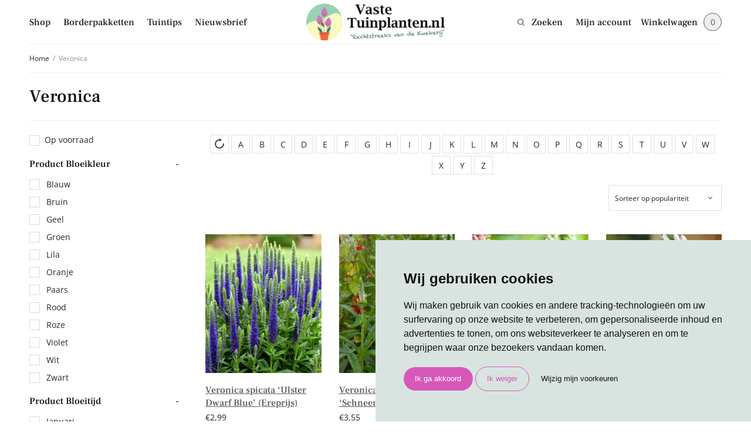

--- FILE ---
content_type: text/html; charset=UTF-8
request_url: https://vastetuinplanten.nl/product-category/veronica/
body_size: 35460
content:
<!doctype html>
<html lang="nl-NL">
<head>
	<meta charset="UTF-8" />
<script type="text/javascript">
/* <![CDATA[ */
var gform;gform||(document.addEventListener("gform_main_scripts_loaded",function(){gform.scriptsLoaded=!0}),document.addEventListener("gform/theme/scripts_loaded",function(){gform.themeScriptsLoaded=!0}),window.addEventListener("DOMContentLoaded",function(){gform.domLoaded=!0}),gform={domLoaded:!1,scriptsLoaded:!1,themeScriptsLoaded:!1,isFormEditor:()=>"function"==typeof InitializeEditor,callIfLoaded:function(o){return!(!gform.domLoaded||!gform.scriptsLoaded||!gform.themeScriptsLoaded&&!gform.isFormEditor()||(gform.isFormEditor()&&console.warn("The use of gform.initializeOnLoaded() is deprecated in the form editor context and will be removed in Gravity Forms 3.1."),o(),0))},initializeOnLoaded:function(o){gform.callIfLoaded(o)||(document.addEventListener("gform_main_scripts_loaded",()=>{gform.scriptsLoaded=!0,gform.callIfLoaded(o)}),document.addEventListener("gform/theme/scripts_loaded",()=>{gform.themeScriptsLoaded=!0,gform.callIfLoaded(o)}),window.addEventListener("DOMContentLoaded",()=>{gform.domLoaded=!0,gform.callIfLoaded(o)}))},hooks:{action:{},filter:{}},addAction:function(o,r,e,t){gform.addHook("action",o,r,e,t)},addFilter:function(o,r,e,t){gform.addHook("filter",o,r,e,t)},doAction:function(o){gform.doHook("action",o,arguments)},applyFilters:function(o){return gform.doHook("filter",o,arguments)},removeAction:function(o,r){gform.removeHook("action",o,r)},removeFilter:function(o,r,e){gform.removeHook("filter",o,r,e)},addHook:function(o,r,e,t,n){null==gform.hooks[o][r]&&(gform.hooks[o][r]=[]);var d=gform.hooks[o][r];null==n&&(n=r+"_"+d.length),gform.hooks[o][r].push({tag:n,callable:e,priority:t=null==t?10:t})},doHook:function(r,o,e){var t;if(e=Array.prototype.slice.call(e,1),null!=gform.hooks[r][o]&&((o=gform.hooks[r][o]).sort(function(o,r){return o.priority-r.priority}),o.forEach(function(o){"function"!=typeof(t=o.callable)&&(t=window[t]),"action"==r?t.apply(null,e):e[0]=t.apply(null,e)})),"filter"==r)return e[0]},removeHook:function(o,r,t,n){var e;null!=gform.hooks[o][r]&&(e=(e=gform.hooks[o][r]).filter(function(o,r,e){return!!(null!=n&&n!=o.tag||null!=t&&t!=o.priority)}),gform.hooks[o][r]=e)}});
/* ]]> */
</script>

	<meta name="viewport" content="width=device-width, initial-scale=1, maximum-scale=1, viewport-fit=cover">
	<link rel="profile" href="http://gmpg.org/xfn/11">
	<meta name='robots' content='index, follow, max-image-preview:large, max-snippet:-1, max-video-preview:-1' />

	<!-- This site is optimized with the Yoast SEO plugin v26.7 - https://yoast.com/wordpress/plugins/seo/ -->
	<title>Veronica Archieven - Vaste Tuinplanten</title>
	<link rel="canonical" href="https://vastetuinplanten.nl/product-category/veronica/" />
	<meta property="og:locale" content="nl_NL" />
	<meta property="og:type" content="article" />
	<meta property="og:title" content="Veronica Archieven - Vaste Tuinplanten" />
	<meta property="og:url" content="https://vastetuinplanten.nl/product-category/veronica/" />
	<meta property="og:site_name" content="Vaste Tuinplanten" />
	<meta name="twitter:card" content="summary_large_image" />
	<script type="application/ld+json" class="yoast-schema-graph">{"@context":"https://schema.org","@graph":[{"@type":"CollectionPage","@id":"https://vastetuinplanten.nl/product-category/veronica/","url":"https://vastetuinplanten.nl/product-category/veronica/","name":"Veronica Archieven - Vaste Tuinplanten","isPartOf":{"@id":"https://vastetuinplanten.nl/#website"},"primaryImageOfPage":{"@id":"https://vastetuinplanten.nl/product-category/veronica/#primaryimage"},"image":{"@id":"https://vastetuinplanten.nl/product-category/veronica/#primaryimage"},"thumbnailUrl":"https://vastetuinplanten.nl/wp-content/uploads/vaste-tuin-planten-Veronica-spicata-Ulster-Blue-Dwarf-1.1.jpg","breadcrumb":{"@id":"https://vastetuinplanten.nl/product-category/veronica/#breadcrumb"},"inLanguage":"nl-NL"},{"@type":"ImageObject","inLanguage":"nl-NL","@id":"https://vastetuinplanten.nl/product-category/veronica/#primaryimage","url":"https://vastetuinplanten.nl/wp-content/uploads/vaste-tuin-planten-Veronica-spicata-Ulster-Blue-Dwarf-1.1.jpg","contentUrl":"https://vastetuinplanten.nl/wp-content/uploads/vaste-tuin-planten-Veronica-spicata-Ulster-Blue-Dwarf-1.1.jpg","width":1080,"height":1080},{"@type":"BreadcrumbList","@id":"https://vastetuinplanten.nl/product-category/veronica/#breadcrumb","itemListElement":[{"@type":"ListItem","position":1,"name":"Home","item":"https://vastetuinplanten.nl/"},{"@type":"ListItem","position":2,"name":"Veronica"}]},{"@type":"WebSite","@id":"https://vastetuinplanten.nl/#website","url":"https://vastetuinplanten.nl/","name":"Vaste Tuinplanten","description":"Rechtstreeks van de kwekerij","publisher":{"@id":"https://vastetuinplanten.nl/#organization"},"potentialAction":[{"@type":"SearchAction","target":{"@type":"EntryPoint","urlTemplate":"https://vastetuinplanten.nl/?s={search_term_string}"},"query-input":{"@type":"PropertyValueSpecification","valueRequired":true,"valueName":"search_term_string"}}],"inLanguage":"nl-NL"},{"@type":"Organization","@id":"https://vastetuinplanten.nl/#organization","name":"Vaste Tuinplanten","url":"https://vastetuinplanten.nl/","logo":{"@type":"ImageObject","inLanguage":"nl-NL","@id":"https://vastetuinplanten.nl/#/schema/logo/image/","url":"https://vastetuinplanten.nl/wp-content/uploads/cropped-Logo-VtT-NL.png","contentUrl":"https://vastetuinplanten.nl/wp-content/uploads/cropped-Logo-VtT-NL.png","width":251,"height":66,"caption":"Vaste Tuinplanten"},"image":{"@id":"https://vastetuinplanten.nl/#/schema/logo/image/"}}]}</script>
	<!-- / Yoast SEO plugin. -->


<link rel="alternate" type="application/rss+xml" title="Vaste Tuinplanten &raquo; feed" href="https://vastetuinplanten.nl/feed/" />
<link rel="alternate" type="application/rss+xml" title="Vaste Tuinplanten &raquo; reacties feed" href="https://vastetuinplanten.nl/comments/feed/" />
<link rel="alternate" type="application/rss+xml" title="Vaste Tuinplanten &raquo; Veronica Categorie feed" href="https://vastetuinplanten.nl/product-category/veronica/feed/" />
<style id='wp-img-auto-sizes-contain-inline-css' type='text/css'>
img:is([sizes=auto i],[sizes^="auto," i]){contain-intrinsic-size:3000px 1500px}
/*# sourceURL=wp-img-auto-sizes-contain-inline-css */
</style>
<style id='wp-emoji-styles-inline-css' type='text/css'>

	img.wp-smiley, img.emoji {
		display: inline !important;
		border: none !important;
		box-shadow: none !important;
		height: 1em !important;
		width: 1em !important;
		margin: 0 0.07em !important;
		vertical-align: -0.1em !important;
		background: none !important;
		padding: 0 !important;
	}
/*# sourceURL=wp-emoji-styles-inline-css */
</style>
<link rel='stylesheet' id='wp-block-library-css' href='https://vastetuinplanten.nl/wp-includes/css/dist/block-library/style.min.css?ver=6.9' type='text/css' media='all' />
<link rel='stylesheet' id='wc-blocks-style-css' href='https://vastetuinplanten.nl/wp-content/plugins/woocommerce/assets/client/blocks/wc-blocks.css?ver=wc-10.4.3' type='text/css' media='all' />
<style id='global-styles-inline-css' type='text/css'>
:root{--wp--preset--aspect-ratio--square: 1;--wp--preset--aspect-ratio--4-3: 4/3;--wp--preset--aspect-ratio--3-4: 3/4;--wp--preset--aspect-ratio--3-2: 3/2;--wp--preset--aspect-ratio--2-3: 2/3;--wp--preset--aspect-ratio--16-9: 16/9;--wp--preset--aspect-ratio--9-16: 9/16;--wp--preset--color--black: #000000;--wp--preset--color--cyan-bluish-gray: #abb8c3;--wp--preset--color--white: #ffffff;--wp--preset--color--pale-pink: #f78da7;--wp--preset--color--vivid-red: #cf2e2e;--wp--preset--color--luminous-vivid-orange: #ff6900;--wp--preset--color--luminous-vivid-amber: #fcb900;--wp--preset--color--light-green-cyan: #7bdcb5;--wp--preset--color--vivid-green-cyan: #00d084;--wp--preset--color--pale-cyan-blue: #8ed1fc;--wp--preset--color--vivid-cyan-blue: #0693e3;--wp--preset--color--vivid-purple: #9b51e0;--wp--preset--gradient--vivid-cyan-blue-to-vivid-purple: linear-gradient(135deg,rgb(6,147,227) 0%,rgb(155,81,224) 100%);--wp--preset--gradient--light-green-cyan-to-vivid-green-cyan: linear-gradient(135deg,rgb(122,220,180) 0%,rgb(0,208,130) 100%);--wp--preset--gradient--luminous-vivid-amber-to-luminous-vivid-orange: linear-gradient(135deg,rgb(252,185,0) 0%,rgb(255,105,0) 100%);--wp--preset--gradient--luminous-vivid-orange-to-vivid-red: linear-gradient(135deg,rgb(255,105,0) 0%,rgb(207,46,46) 100%);--wp--preset--gradient--very-light-gray-to-cyan-bluish-gray: linear-gradient(135deg,rgb(238,238,238) 0%,rgb(169,184,195) 100%);--wp--preset--gradient--cool-to-warm-spectrum: linear-gradient(135deg,rgb(74,234,220) 0%,rgb(151,120,209) 20%,rgb(207,42,186) 40%,rgb(238,44,130) 60%,rgb(251,105,98) 80%,rgb(254,248,76) 100%);--wp--preset--gradient--blush-light-purple: linear-gradient(135deg,rgb(255,206,236) 0%,rgb(152,150,240) 100%);--wp--preset--gradient--blush-bordeaux: linear-gradient(135deg,rgb(254,205,165) 0%,rgb(254,45,45) 50%,rgb(107,0,62) 100%);--wp--preset--gradient--luminous-dusk: linear-gradient(135deg,rgb(255,203,112) 0%,rgb(199,81,192) 50%,rgb(65,88,208) 100%);--wp--preset--gradient--pale-ocean: linear-gradient(135deg,rgb(255,245,203) 0%,rgb(182,227,212) 50%,rgb(51,167,181) 100%);--wp--preset--gradient--electric-grass: linear-gradient(135deg,rgb(202,248,128) 0%,rgb(113,206,126) 100%);--wp--preset--gradient--midnight: linear-gradient(135deg,rgb(2,3,129) 0%,rgb(40,116,252) 100%);--wp--preset--font-size--small: 13px;--wp--preset--font-size--medium: 20px;--wp--preset--font-size--large: 36px;--wp--preset--font-size--x-large: 42px;--wp--preset--spacing--20: 0.44rem;--wp--preset--spacing--30: 0.67rem;--wp--preset--spacing--40: 1rem;--wp--preset--spacing--50: 1.5rem;--wp--preset--spacing--60: 2.25rem;--wp--preset--spacing--70: 3.38rem;--wp--preset--spacing--80: 5.06rem;--wp--preset--shadow--natural: 6px 6px 9px rgba(0, 0, 0, 0.2);--wp--preset--shadow--deep: 12px 12px 50px rgba(0, 0, 0, 0.4);--wp--preset--shadow--sharp: 6px 6px 0px rgba(0, 0, 0, 0.2);--wp--preset--shadow--outlined: 6px 6px 0px -3px rgb(255, 255, 255), 6px 6px rgb(0, 0, 0);--wp--preset--shadow--crisp: 6px 6px 0px rgb(0, 0, 0);}:where(.is-layout-flex){gap: 0.5em;}:where(.is-layout-grid){gap: 0.5em;}body .is-layout-flex{display: flex;}.is-layout-flex{flex-wrap: wrap;align-items: center;}.is-layout-flex > :is(*, div){margin: 0;}body .is-layout-grid{display: grid;}.is-layout-grid > :is(*, div){margin: 0;}:where(.wp-block-columns.is-layout-flex){gap: 2em;}:where(.wp-block-columns.is-layout-grid){gap: 2em;}:where(.wp-block-post-template.is-layout-flex){gap: 1.25em;}:where(.wp-block-post-template.is-layout-grid){gap: 1.25em;}.has-black-color{color: var(--wp--preset--color--black) !important;}.has-cyan-bluish-gray-color{color: var(--wp--preset--color--cyan-bluish-gray) !important;}.has-white-color{color: var(--wp--preset--color--white) !important;}.has-pale-pink-color{color: var(--wp--preset--color--pale-pink) !important;}.has-vivid-red-color{color: var(--wp--preset--color--vivid-red) !important;}.has-luminous-vivid-orange-color{color: var(--wp--preset--color--luminous-vivid-orange) !important;}.has-luminous-vivid-amber-color{color: var(--wp--preset--color--luminous-vivid-amber) !important;}.has-light-green-cyan-color{color: var(--wp--preset--color--light-green-cyan) !important;}.has-vivid-green-cyan-color{color: var(--wp--preset--color--vivid-green-cyan) !important;}.has-pale-cyan-blue-color{color: var(--wp--preset--color--pale-cyan-blue) !important;}.has-vivid-cyan-blue-color{color: var(--wp--preset--color--vivid-cyan-blue) !important;}.has-vivid-purple-color{color: var(--wp--preset--color--vivid-purple) !important;}.has-black-background-color{background-color: var(--wp--preset--color--black) !important;}.has-cyan-bluish-gray-background-color{background-color: var(--wp--preset--color--cyan-bluish-gray) !important;}.has-white-background-color{background-color: var(--wp--preset--color--white) !important;}.has-pale-pink-background-color{background-color: var(--wp--preset--color--pale-pink) !important;}.has-vivid-red-background-color{background-color: var(--wp--preset--color--vivid-red) !important;}.has-luminous-vivid-orange-background-color{background-color: var(--wp--preset--color--luminous-vivid-orange) !important;}.has-luminous-vivid-amber-background-color{background-color: var(--wp--preset--color--luminous-vivid-amber) !important;}.has-light-green-cyan-background-color{background-color: var(--wp--preset--color--light-green-cyan) !important;}.has-vivid-green-cyan-background-color{background-color: var(--wp--preset--color--vivid-green-cyan) !important;}.has-pale-cyan-blue-background-color{background-color: var(--wp--preset--color--pale-cyan-blue) !important;}.has-vivid-cyan-blue-background-color{background-color: var(--wp--preset--color--vivid-cyan-blue) !important;}.has-vivid-purple-background-color{background-color: var(--wp--preset--color--vivid-purple) !important;}.has-black-border-color{border-color: var(--wp--preset--color--black) !important;}.has-cyan-bluish-gray-border-color{border-color: var(--wp--preset--color--cyan-bluish-gray) !important;}.has-white-border-color{border-color: var(--wp--preset--color--white) !important;}.has-pale-pink-border-color{border-color: var(--wp--preset--color--pale-pink) !important;}.has-vivid-red-border-color{border-color: var(--wp--preset--color--vivid-red) !important;}.has-luminous-vivid-orange-border-color{border-color: var(--wp--preset--color--luminous-vivid-orange) !important;}.has-luminous-vivid-amber-border-color{border-color: var(--wp--preset--color--luminous-vivid-amber) !important;}.has-light-green-cyan-border-color{border-color: var(--wp--preset--color--light-green-cyan) !important;}.has-vivid-green-cyan-border-color{border-color: var(--wp--preset--color--vivid-green-cyan) !important;}.has-pale-cyan-blue-border-color{border-color: var(--wp--preset--color--pale-cyan-blue) !important;}.has-vivid-cyan-blue-border-color{border-color: var(--wp--preset--color--vivid-cyan-blue) !important;}.has-vivid-purple-border-color{border-color: var(--wp--preset--color--vivid-purple) !important;}.has-vivid-cyan-blue-to-vivid-purple-gradient-background{background: var(--wp--preset--gradient--vivid-cyan-blue-to-vivid-purple) !important;}.has-light-green-cyan-to-vivid-green-cyan-gradient-background{background: var(--wp--preset--gradient--light-green-cyan-to-vivid-green-cyan) !important;}.has-luminous-vivid-amber-to-luminous-vivid-orange-gradient-background{background: var(--wp--preset--gradient--luminous-vivid-amber-to-luminous-vivid-orange) !important;}.has-luminous-vivid-orange-to-vivid-red-gradient-background{background: var(--wp--preset--gradient--luminous-vivid-orange-to-vivid-red) !important;}.has-very-light-gray-to-cyan-bluish-gray-gradient-background{background: var(--wp--preset--gradient--very-light-gray-to-cyan-bluish-gray) !important;}.has-cool-to-warm-spectrum-gradient-background{background: var(--wp--preset--gradient--cool-to-warm-spectrum) !important;}.has-blush-light-purple-gradient-background{background: var(--wp--preset--gradient--blush-light-purple) !important;}.has-blush-bordeaux-gradient-background{background: var(--wp--preset--gradient--blush-bordeaux) !important;}.has-luminous-dusk-gradient-background{background: var(--wp--preset--gradient--luminous-dusk) !important;}.has-pale-ocean-gradient-background{background: var(--wp--preset--gradient--pale-ocean) !important;}.has-electric-grass-gradient-background{background: var(--wp--preset--gradient--electric-grass) !important;}.has-midnight-gradient-background{background: var(--wp--preset--gradient--midnight) !important;}.has-small-font-size{font-size: var(--wp--preset--font-size--small) !important;}.has-medium-font-size{font-size: var(--wp--preset--font-size--medium) !important;}.has-large-font-size{font-size: var(--wp--preset--font-size--large) !important;}.has-x-large-font-size{font-size: var(--wp--preset--font-size--x-large) !important;}
/*# sourceURL=global-styles-inline-css */
</style>

<style id='classic-theme-styles-inline-css' type='text/css'>
/*! This file is auto-generated */
.wp-block-button__link{color:#fff;background-color:#32373c;border-radius:9999px;box-shadow:none;text-decoration:none;padding:calc(.667em + 2px) calc(1.333em + 2px);font-size:1.125em}.wp-block-file__button{background:#32373c;color:#fff;text-decoration:none}
/*# sourceURL=/wp-includes/css/classic-themes.min.css */
</style>
<link rel='stylesheet' id='wp-components-css' href='https://vastetuinplanten.nl/wp-includes/css/dist/components/style.min.css?ver=6.9' type='text/css' media='all' />
<link rel='stylesheet' id='wp-preferences-css' href='https://vastetuinplanten.nl/wp-includes/css/dist/preferences/style.min.css?ver=6.9' type='text/css' media='all' />
<link rel='stylesheet' id='wp-block-editor-css' href='https://vastetuinplanten.nl/wp-includes/css/dist/block-editor/style.min.css?ver=6.9' type='text/css' media='all' />
<link rel='stylesheet' id='popup-maker-block-library-style-css' href='https://vastetuinplanten.nl/wp-content/plugins/popup-maker/dist/packages/block-library-style.css?ver=dbea705cfafe089d65f1' type='text/css' media='all' />
<link rel='stylesheet' id='ap-front-css' href='https://vastetuinplanten.nl/wp-content/plugins/alphabetic-pagination/css/front-style.css?ver=1768654695' type='text/css' media='all' />
<style id='ap-front-inline-css' type='text/css'>
ul.ap_pagination li.ap_numeric{ display:none; } 
/*# sourceURL=ap-front-inline-css */
</style>
<link rel='stylesheet' id='ap-mobile-css' href='https://vastetuinplanten.nl/wp-content/plugins/alphabetic-pagination/css/mobile.css?ver=1768654695' type='text/css' media='all' />
<link rel='stylesheet' id='vaste-tuinplanten-css' href='https://vastetuinplanten.nl/wp-content/plugins/vaste-tuinplanten/public/css/vaste-tuinplanten-public.css?ver=1.2.0' type='text/css' media='all' />
<link rel='stylesheet' id='woof-css' href='https://vastetuinplanten.nl/wp-content/plugins/woocommerce-products-filter/css/front.css?ver=1.3.7.4' type='text/css' media='all' />
<style id='woof-inline-css' type='text/css'>

.woof_products_top_panel li span, .woof_products_top_panel2 li span{background: url(https://vastetuinplanten.nl/wp-content/plugins/woocommerce-products-filter/img/delete.png);background-size: 14px 14px;background-repeat: no-repeat;background-position: right;}
.woof_edit_view{
                    display: none;
                }

/*# sourceURL=woof-inline-css */
</style>
<link rel='stylesheet' id='chosen-drop-down-css' href='https://vastetuinplanten.nl/wp-content/plugins/woocommerce-products-filter/js/chosen/chosen.min.css?ver=1.3.7.4' type='text/css' media='all' />
<link rel='stylesheet' id='icheck-jquery-color-flat-css' href='https://vastetuinplanten.nl/wp-content/plugins/woocommerce-products-filter/js/icheck/skins/flat/_all.css?ver=1.3.7.4' type='text/css' media='all' />
<link rel='stylesheet' id='icheck-jquery-color-square-css' href='https://vastetuinplanten.nl/wp-content/plugins/woocommerce-products-filter/js/icheck/skins/square/_all.css?ver=1.3.7.4' type='text/css' media='all' />
<link rel='stylesheet' id='icheck-jquery-color-minimal-css' href='https://vastetuinplanten.nl/wp-content/plugins/woocommerce-products-filter/js/icheck/skins/minimal/_all.css?ver=1.3.7.4' type='text/css' media='all' />
<link rel='stylesheet' id='woof_by_author_html_items-css' href='https://vastetuinplanten.nl/wp-content/plugins/woocommerce-products-filter/ext/by_author/css/by_author.css?ver=1.3.7.4' type='text/css' media='all' />
<link rel='stylesheet' id='woof_by_instock_html_items-css' href='https://vastetuinplanten.nl/wp-content/plugins/woocommerce-products-filter/ext/by_instock/css/by_instock.css?ver=1.3.7.4' type='text/css' media='all' />
<link rel='stylesheet' id='woof_by_onsales_html_items-css' href='https://vastetuinplanten.nl/wp-content/plugins/woocommerce-products-filter/ext/by_onsales/css/by_onsales.css?ver=1.3.7.4' type='text/css' media='all' />
<link rel='stylesheet' id='woof_by_text_html_items-css' href='https://vastetuinplanten.nl/wp-content/plugins/woocommerce-products-filter/ext/by_text/assets/css/front.css?ver=1.3.7.4' type='text/css' media='all' />
<link rel='stylesheet' id='woof_label_html_items-css' href='https://vastetuinplanten.nl/wp-content/plugins/woocommerce-products-filter/ext/label/css/html_types/label.css?ver=1.3.7.4' type='text/css' media='all' />
<link rel='stylesheet' id='woof_select_radio_check_html_items-css' href='https://vastetuinplanten.nl/wp-content/plugins/woocommerce-products-filter/ext/select_radio_check/css/html_types/select_radio_check.css?ver=1.3.7.4' type='text/css' media='all' />
<link rel='stylesheet' id='woof_sd_html_items_checkbox-css' href='https://vastetuinplanten.nl/wp-content/plugins/woocommerce-products-filter/ext/smart_designer/css/elements/checkbox.css?ver=1.3.7.4' type='text/css' media='all' />
<link rel='stylesheet' id='woof_sd_html_items_radio-css' href='https://vastetuinplanten.nl/wp-content/plugins/woocommerce-products-filter/ext/smart_designer/css/elements/radio.css?ver=1.3.7.4' type='text/css' media='all' />
<link rel='stylesheet' id='woof_sd_html_items_switcher-css' href='https://vastetuinplanten.nl/wp-content/plugins/woocommerce-products-filter/ext/smart_designer/css/elements/switcher.css?ver=1.3.7.4' type='text/css' media='all' />
<link rel='stylesheet' id='woof_sd_html_items_color-css' href='https://vastetuinplanten.nl/wp-content/plugins/woocommerce-products-filter/ext/smart_designer/css/elements/color.css?ver=1.3.7.4' type='text/css' media='all' />
<link rel='stylesheet' id='woof_sd_html_items_tooltip-css' href='https://vastetuinplanten.nl/wp-content/plugins/woocommerce-products-filter/ext/smart_designer/css/tooltip.css?ver=1.3.7.4' type='text/css' media='all' />
<link rel='stylesheet' id='woof_sd_html_items_front-css' href='https://vastetuinplanten.nl/wp-content/plugins/woocommerce-products-filter/ext/smart_designer/css/front.css?ver=1.3.7.4' type='text/css' media='all' />
<link rel='stylesheet' id='woof-switcher23-css' href='https://vastetuinplanten.nl/wp-content/plugins/woocommerce-products-filter/css/switcher.css?ver=1.3.7.4' type='text/css' media='all' />
<style id='woocommerce-inline-inline-css' type='text/css'>
.woocommerce form .form-row .required { visibility: visible; }
/*# sourceURL=woocommerce-inline-inline-css */
</style>
<link rel='stylesheet' id='thb-app-css' href='https://vastetuinplanten.nl/wp-content/themes/restoration/assets/css/app.css?ver=2.0.2' type='text/css' media='all' />
<style id='thb-app-inline-css' type='text/css'>
.logo-holder .logolink .logoimg {max-height:80px;}.logo-holder .logolink .logoimg[src$=".svg"] {max-height:100%;height:80px;}@media screen and (max-width:1023px) {.header .logo-holder .logolink .logoimg {max-height:80px;}.header .logo-holder .logolink .logoimg[src$=".svg"] {max-height:100%;height:80px;}}
/*# sourceURL=thb-app-inline-css */
</style>
<link rel='stylesheet' id='thb-style-css' href='https://vastetuinplanten.nl/wp-content/themes/restoration-child/style.css?ver=2.0.2' type='text/css' media='all' />
<link rel='stylesheet' id='mollie-applepaydirect-css' href='https://vastetuinplanten.nl/wp-content/plugins/mollie-payments-for-woocommerce/public/css/mollie-applepaydirect.min.css?ver=1766023314' type='text/css' media='screen' />
<link rel='stylesheet' id='wc-pb-checkout-blocks-css' href='https://vastetuinplanten.nl/wp-content/plugins/woocommerce-product-bundles/assets/css/frontend/checkout-blocks.css?ver=8.5.5' type='text/css' media='all' />
<style id='wc-pb-checkout-blocks-inline-css' type='text/css'>
table.wc-block-cart-items .wc-block-cart-items__row.is-bundle__meta_hidden .wc-block-components-product-details__inclusief, .wc-block-components-order-summary-item.is-bundle__meta_hidden .wc-block-components-product-details__inclusief { display:none; } table.wc-block-cart-items .wc-block-cart-items__row.is-bundle .wc-block-components-product-details__inclusief .wc-block-components-product-details__name, .wc-block-components-order-summary-item.is-bundle .wc-block-components-product-details__inclusief .wc-block-components-product-details__name { display:block; margin-bottom: 0.5em } table.wc-block-cart-items .wc-block-cart-items__row.is-bundle .wc-block-components-product-details__inclusief:not(:first-of-type) .wc-block-components-product-details__name, .wc-block-components-order-summary-item.is-bundle .wc-block-components-product-details__inclusief:not(:first-of-type) .wc-block-components-product-details__name { display:none } table.wc-block-cart-items .wc-block-cart-items__row.is-bundle .wc-block-components-product-details__inclusief + li:not( .wc-block-components-product-details__inclusief ), .wc-block-components-order-summary-item.is-bundle .wc-block-components-product-details__inclusief + li:not( .wc-block-components-product-details__inclusief ) { margin-top:0.5em }
/*# sourceURL=wc-pb-checkout-blocks-inline-css */
</style>
<link rel='stylesheet' id='dkgfsib-admin-style-css' href='https://vastetuinplanten.nl/wp-content/plugins/wpconnect-gf-sendinblue//assets/css/admin.min.css?ver=2.7.1' type='text/css' media='all' />
<link rel='stylesheet' id='popup-maker-site-css' href='//vastetuinplanten.nl/wp-content/uploads/pum/pum-site-styles.css?generated=1755738253&#038;ver=1.21.5' type='text/css' media='all' />
<link rel='stylesheet' id='gform_basic-css' href='https://vastetuinplanten.nl/wp-content/plugins/gravityforms/assets/css/dist/basic.min.css?ver=2.9.25' type='text/css' media='all' />
<link rel='stylesheet' id='gform_theme_components-css' href='https://vastetuinplanten.nl/wp-content/plugins/gravityforms/assets/css/dist/theme-components.min.css?ver=2.9.25' type='text/css' media='all' />
<link rel='stylesheet' id='gform_theme-css' href='https://vastetuinplanten.nl/wp-content/plugins/gravityforms/assets/css/dist/theme.min.css?ver=2.9.25' type='text/css' media='all' />
<link rel='stylesheet' id='wc-bundle-style-css' href='https://vastetuinplanten.nl/wp-content/plugins/woocommerce-product-bundles/assets/css/frontend/woocommerce.css?ver=8.5.5' type='text/css' media='all' />
<script type="text/javascript" id="woof-husky-js-extra">
/* <![CDATA[ */
var woof_husky_txt = {"ajax_url":"https://vastetuinplanten.nl/wp-admin/admin-ajax.php","plugin_uri":"https://vastetuinplanten.nl/wp-content/plugins/woocommerce-products-filter/ext/by_text/","loader":"https://vastetuinplanten.nl/wp-content/plugins/woocommerce-products-filter/ext/by_text/assets/img/ajax-loader.gif","not_found":"Niets gevonden!","prev":"Vorige","next":"Volgende","site_link":"https://vastetuinplanten.nl","default_data":{"placeholder":"","behavior":"title","search_by_full_word":0,"autocomplete":1,"how_to_open_links":0,"taxonomy_compatibility":0,"sku_compatibility":0,"custom_fields":"","search_desc_variant":0,"view_text_length":10,"min_symbols":3,"max_posts":10,"image":"","notes_for_customer":"","template":"default","max_open_height":300,"page":0}};
//# sourceURL=woof-husky-js-extra
/* ]]> */
</script>
<script type="text/javascript" src="https://vastetuinplanten.nl/wp-content/plugins/woocommerce-products-filter/ext/by_text/assets/js/husky.js?ver=1.3.7.4" id="woof-husky-js"></script>
<script type="text/javascript" src="https://vastetuinplanten.nl/wp-includes/js/jquery/jquery.min.js?ver=3.7.1" id="jquery-core-js"></script>
<script type="text/javascript" src="https://vastetuinplanten.nl/wp-includes/js/jquery/jquery-migrate.min.js?ver=3.4.1" id="jquery-migrate-js"></script>
<script type="text/javascript" id="ap-front-js-extra">
/* <![CDATA[ */
var ap_object = {"ap_pro":"false","reset_theme":"dark","page_id":"3178","ap_lang":"english","ap_disable":""};
//# sourceURL=ap-front-js-extra
/* ]]> */
</script>
<script type="text/javascript" src="https://vastetuinplanten.nl/wp-content/plugins/alphabetic-pagination/js/scripts.js?ver=6.9" id="ap-front-js"></script>
<script type="text/javascript" id="ap-front-js-after">
/* <![CDATA[ */

			jQuery(document).ready(function($) {
			    
			setTimeout(function(){	
			//console.log(".ap_pagination");
			if($(".ap_pagination").length){
			$(".ap_pagination").eq(0).show();
			} }, 1000);
			
			});
			
jQuery(document).ready(function($) {
			setTimeout(function(){	
				if($("body.tax-product_cat div.woocommerce-notices-wrapper, body.post-type-archive-product div.woocommerce-notices-wrapper").find("ul.ap_pagination").length==0){
					$("body.tax-product_cat div.woocommerce-notices-wrapper, body.post-type-archive-product div.woocommerce-notices-wrapper").prepend('<div class="ap-outer-wrapper"><ul class="ap_english  ap_pagination case_U layout_H  by_1"><li class="ap_reset dark"><a href="/product-category/veronica/">&nbsp;</a></li><li class="ap_numeric"><a href="/product-category/veronica/?ap=numeric" class="">#</a></li><li class="ap_a ap_an_0"><a href="/product-category/veronica/?ap=a" class="">a</a></li><li class="ap_b ap_an_1"><a href="/product-category/veronica/?ap=b" class="">b</a></li><li class="ap_c ap_an_2"><a href="/product-category/veronica/?ap=c" class="">c</a></li><li class="ap_d ap_an_3"><a href="/product-category/veronica/?ap=d" class="">d</a></li><li class="ap_e ap_an_4"><a href="/product-category/veronica/?ap=e" class="">e</a></li><li class="ap_f ap_an_5"><a href="/product-category/veronica/?ap=f" class="">f</a></li><li class="ap_g ap_an_6"><a href="/product-category/veronica/?ap=g" class="">g</a></li><li class="ap_h ap_an_7"><a href="/product-category/veronica/?ap=h" class="">h</a></li><li class="ap_i ap_an_8"><a href="/product-category/veronica/?ap=i" class="">i</a></li><li class="ap_j ap_an_9"><a href="/product-category/veronica/?ap=j" class="">j</a></li><li class="ap_k ap_an_10"><a href="/product-category/veronica/?ap=k" class="">k</a></li><li class="ap_l ap_an_11"><a href="/product-category/veronica/?ap=l" class="">l</a></li><li class="ap_m ap_an_12"><a href="/product-category/veronica/?ap=m" class="">m</a></li><li class="ap_n ap_an_13"><a href="/product-category/veronica/?ap=n" class="">n</a></li><li class="ap_o ap_an_14"><a href="/product-category/veronica/?ap=o" class="">o</a></li><li class="ap_p ap_an_15"><a href="/product-category/veronica/?ap=p" class="">p</a></li><li class="ap_q ap_an_16"><a href="/product-category/veronica/?ap=q" class="">q</a></li><li class="ap_r ap_an_17"><a href="/product-category/veronica/?ap=r" class="">r</a></li><li class="ap_s ap_an_18"><a href="/product-category/veronica/?ap=s" class="">s</a></li><li class="ap_t ap_an_19"><a href="/product-category/veronica/?ap=t" class="">t</a></li><li class="ap_u ap_an_20"><a href="/product-category/veronica/?ap=u" class="">u</a></li><li class="ap_v ap_an_21"><a href="/product-category/veronica/?ap=v" class="">v</a></li><li class="ap_w ap_an_22"><a href="/product-category/veronica/?ap=w" class="">w</a></li><li class="ap_x ap_an_23"><a href="/product-category/veronica/?ap=x" class="">x</a></li><li class="ap_y ap_an_24"><a href="/product-category/veronica/?ap=y" class="">y</a></li><li class="ap_z ap_an_25"><a href="/product-category/veronica/?ap=z" class="">z</a></li></ul></div>');							
				}
			}, 100);
		
		});jQuery(document).ready(function($){ });
//# sourceURL=ap-front-js-after
/* ]]> */
</script>
<script type="text/javascript" src="https://vastetuinplanten.nl/wp-content/plugins/alphabetic-pagination/js/jquery.blockUI.js?ver=6.9" id="jquery.blockUI-js"></script>
<script type="text/javascript" src="https://vastetuinplanten.nl/wp-content/plugins/vaste-tuinplanten/public/js/vaste-tuinplanten-public.js?ver=1.2.0" id="vaste-tuinplanten-js"></script>
<script type="text/javascript" src="https://vastetuinplanten.nl/wp-content/plugins/woocommerce/assets/js/jquery-blockui/jquery.blockUI.min.js?ver=2.7.0-wc.10.4.3" id="wc-jquery-blockui-js" defer="defer" data-wp-strategy="defer"></script>
<script type="text/javascript" id="wc-add-to-cart-js-extra">
/* <![CDATA[ */
var wc_add_to_cart_params = {"ajax_url":"/wp-admin/admin-ajax.php","wc_ajax_url":"/?wc-ajax=%%endpoint%%","i18n_view_cart":"Bekijk winkelwagen","cart_url":"https://vastetuinplanten.nl/winkelwagen/","is_cart":"","cart_redirect_after_add":"no"};
//# sourceURL=wc-add-to-cart-js-extra
/* ]]> */
</script>
<script type="text/javascript" src="https://vastetuinplanten.nl/wp-content/plugins/woocommerce/assets/js/frontend/add-to-cart.min.js?ver=10.4.3" id="wc-add-to-cart-js" defer="defer" data-wp-strategy="defer"></script>
<script type="text/javascript" src="https://vastetuinplanten.nl/wp-content/plugins/woocommerce/assets/js/js-cookie/js.cookie.min.js?ver=2.1.4-wc.10.4.3" id="wc-js-cookie-js" defer="defer" data-wp-strategy="defer"></script>
<script type="text/javascript" id="woocommerce-js-extra">
/* <![CDATA[ */
var woocommerce_params = {"ajax_url":"/wp-admin/admin-ajax.php","wc_ajax_url":"/?wc-ajax=%%endpoint%%","i18n_password_show":"Wachtwoord weergeven","i18n_password_hide":"Wachtwoord verbergen"};
//# sourceURL=woocommerce-js-extra
/* ]]> */
</script>
<script type="text/javascript" src="https://vastetuinplanten.nl/wp-content/plugins/woocommerce/assets/js/frontend/woocommerce.min.js?ver=10.4.3" id="woocommerce-js" defer="defer" data-wp-strategy="defer"></script>
<script type="text/javascript" src="https://vastetuinplanten.nl/wp-includes/js/dist/hooks.min.js?ver=dd5603f07f9220ed27f1" id="wp-hooks-js"></script>
<script type="text/javascript" id="wpm-js-extra">
/* <![CDATA[ */
var wpm = {"ajax_url":"https://vastetuinplanten.nl/wp-admin/admin-ajax.php","root":"https://vastetuinplanten.nl/wp-json/","nonce_wp_rest":"97fa7d3362","nonce_ajax":"b8d1e0aab3"};
//# sourceURL=wpm-js-extra
/* ]]> */
</script>
<script type="text/javascript" src="https://vastetuinplanten.nl/wp-content/plugins/woocommerce-google-adwords-conversion-tracking-tag/js/public/free/wpm-public.p1.min.js?ver=1.54.1" id="wpm-js"></script>
<script type="text/javascript" defer='defer' src="https://vastetuinplanten.nl/wp-content/plugins/gravityforms/js/jquery.json.min.js?ver=2.9.25" id="gform_json-js"></script>
<script type="text/javascript" id="gform_gravityforms-js-extra">
/* <![CDATA[ */
var gf_global = {"gf_currency_config":{"name":"Euro","symbol_left":"","symbol_right":"&#8364;","symbol_padding":" ","thousand_separator":".","decimal_separator":",","decimals":2,"code":"EUR"},"base_url":"https://vastetuinplanten.nl/wp-content/plugins/gravityforms","number_formats":[],"spinnerUrl":"https://vastetuinplanten.nl/wp-content/plugins/gravityforms/images/spinner.svg","version_hash":"8f4a6ea0cf83cf54a7afde6b5718fa84","strings":{"newRowAdded":"Nieuwe rij toegevoegd.","rowRemoved":"Rij verwijderd","formSaved":"Het formulier is opgeslagen. De inhoud bevat de link om terug te keren en het formulier in te vullen."}};
var gf_global = {"gf_currency_config":{"name":"Euro","symbol_left":"","symbol_right":"&#8364;","symbol_padding":" ","thousand_separator":".","decimal_separator":",","decimals":2,"code":"EUR"},"base_url":"https://vastetuinplanten.nl/wp-content/plugins/gravityforms","number_formats":[],"spinnerUrl":"https://vastetuinplanten.nl/wp-content/plugins/gravityforms/images/spinner.svg","version_hash":"8f4a6ea0cf83cf54a7afde6b5718fa84","strings":{"newRowAdded":"Nieuwe rij toegevoegd.","rowRemoved":"Rij verwijderd","formSaved":"Het formulier is opgeslagen. De inhoud bevat de link om terug te keren en het formulier in te vullen."}};
var gform_i18n = {"datepicker":{"days":{"monday":"Ma","tuesday":"Di","wednesday":"Wo","thursday":"Do","friday":"Vr","saturday":"Za","sunday":"Zo"},"months":{"january":"Januari","february":"Februari","march":"Maart","april":"April","may":"Mei","june":"Juni","july":"Juli","august":"Augustus","september":"September","october":"Oktober","november":"November","december":"December"},"firstDay":1,"iconText":"Selecteer een datum"}};
var gf_legacy_multi = {"2":""};
var gform_gravityforms = {"strings":{"invalid_file_extension":"Dit bestandstype is niet toegestaan. Moet \u00e9\u00e9n van de volgende zijn:","delete_file":"Dit bestand verwijderen","in_progress":"in behandeling","file_exceeds_limit":"Bestand overschrijdt limiet bestandsgrootte","illegal_extension":"Dit type bestand is niet toegestaan.","max_reached":"Maximale aantal bestanden bereikt","unknown_error":"Er was een probleem bij het opslaan van het bestand op de server","currently_uploading":"Wacht tot het uploaden is voltooid","cancel":"Annuleren","cancel_upload":"Deze upload annuleren","cancelled":"Geannuleerd","error":"Fout","message":"Bericht"},"vars":{"images_url":"https://vastetuinplanten.nl/wp-content/plugins/gravityforms/images"}};
//# sourceURL=gform_gravityforms-js-extra
/* ]]> */
</script>
<script type="text/javascript" defer='defer' src="https://vastetuinplanten.nl/wp-content/plugins/gravityforms/js/gravityforms.min.js?ver=2.9.25" id="gform_gravityforms-js"></script>
<script type="text/javascript" defer='defer' src="https://vastetuinplanten.nl/wp-content/plugins/gravityforms/assets/js/dist/utils.min.js?ver=48a3755090e76a154853db28fc254681" id="gform_gravityforms_utils-js"></script>
<link rel="https://api.w.org/" href="https://vastetuinplanten.nl/wp-json/" /><link rel="alternate" title="JSON" type="application/json" href="https://vastetuinplanten.nl/wp-json/wp/v2/product_cat/423" /><link rel="EditURI" type="application/rsd+xml" title="RSD" href="https://vastetuinplanten.nl/xmlrpc.php?rsd" />
<meta name="generator" content="WordPress 6.9" />
<meta name="generator" content="WooCommerce 10.4.3" />
<meta name="p:domain_verify" content="5ae4603a2fb75b78c97b117b9045423b"/><!-- Google Tag Manager --><script>(function(w,d,s,l,i){w[l]=w[l]||[];w[l].push({'gtm.start':new Date().getTime(),event:'gtm.js'});var f=d.getElementsByTagName(s)[0],j=d.createElement(s),dl=l!='dataLayer'?'&l='+l:'';j.async=true;j.src='https://www.googletagmanager.com/gtm.js?id='+i+dl;f.parentNode.insertBefore(j,f);})(window,document,'script','dataLayer','GTM-KKBXNSK');</script><!-- End Google Tag Manager -->
<!-- START Pixel Manager for WooCommerce -->

		<script>

			window.wpmDataLayer = window.wpmDataLayer || {};
			window.wpmDataLayer = Object.assign(window.wpmDataLayer, {"cart":{},"cart_item_keys":{},"version":{"number":"1.54.1","pro":false,"eligible_for_updates":false,"distro":"fms","beta":false,"show":true},"pixels":{"google":{"linker":{"settings":null},"user_id":false,"ads":{"conversion_ids":{"AW-10952944883":"5Qm-CK3llYQYEPPZ4uYo"},"dynamic_remarketing":{"status":true,"id_type":"post_id","send_events_with_parent_ids":true},"google_business_vertical":"retail","phone_conversion_number":"","phone_conversion_label":""},"analytics":{"ga4":{"measurement_id":"G-C6GGD8N34K","parameters":{},"mp_active":false,"debug_mode":false,"page_load_time_tracking":false},"id_type":"post_id"},"tag_id":"AW-10952944883","tag_id_suppressed":[],"tag_gateway":{"measurement_path":""},"tcf_support":false,"consent_mode":{"is_active":false,"wait_for_update":500,"ads_data_redaction":false,"url_passthrough":true}}},"shop":{"list_name":"Product Category | Veronica","list_id":"product_category.veronica","page_type":"product_category","currency":"EUR","selectors":{"addToCart":[],"beginCheckout":[]},"order_duplication_prevention":true,"view_item_list_trigger":{"test_mode":false,"background_color":"green","opacity":0.5,"repeat":true,"timeout":1000,"threshold":0.8},"variations_output":true,"session_active":false},"page":{"id":3178,"title":"Veronica spicata &#8216;Ulster Dwarf Blue&#8217; (Ereprijs)","type":"product","categories":[],"parent":{"id":0,"title":"Veronica spicata &#8216;Ulster Dwarf Blue&#8217; (Ereprijs)","type":"product","categories":[]}},"general":{"user_logged_in":false,"scroll_tracking_thresholds":[],"page_id":3178,"exclude_domains":[],"server_2_server":{"active":false,"user_agent_exclude_patterns":[],"ip_exclude_list":[],"pageview_event_s2s":{"is_active":false,"pixels":[]}},"consent_management":{"explicit_consent":false},"lazy_load_pmw":false,"chunk_base_path":"https://vastetuinplanten.nl/wp-content/plugins/woocommerce-google-adwords-conversion-tracking-tag/js/public/free/","modules":{"load_deprecated_functions":true}}});

		</script>

		
<!-- END Pixel Manager for WooCommerce -->
<link rel="icon" href="https://vastetuinplanten.nl/wp-content/uploads/cropped-Beeldmerk-vaste-tuinplanten-32x32.png" sizes="32x32" />
<link rel="icon" href="https://vastetuinplanten.nl/wp-content/uploads/cropped-Beeldmerk-vaste-tuinplanten-192x192.png" sizes="192x192" />
<link rel="apple-touch-icon" href="https://vastetuinplanten.nl/wp-content/uploads/cropped-Beeldmerk-vaste-tuinplanten-180x180.png" />
<meta name="msapplication-TileImage" content="https://vastetuinplanten.nl/wp-content/uploads/cropped-Beeldmerk-vaste-tuinplanten-270x270.png" />
		<style type="text/css" id="wp-custom-css">
			article.post h4 {
	margin-top: 2rem;
	margin-bottom: 0;
}

#hu-revoke {
	display:none !important;
}

table.tbloo_fine_trash_plugifyy tr > td:nth-child(4) {
	text-indent: 0;
}

.home .wp-block-heading.has-small-font-size {
	font-size: .9rem !important;
}

iframe {
	border: none;
}		</style>
		<style id="kirki-inline-styles">.thb-full-menu > .menu-item > a:hover, .thb-full-menu .menu-item.current-menu-item>a, .products .product .woocommerce-loop-product__title a:hover, .wc-block-grid__products .product .woocommerce-loop-product__title a:hover{color:#d658b8;}.subheader{background:#417764;background-color:#417764;}#footer{background:#d9e4e0;background-color:#d9e4e0;}.subfooter{background:#417764;background-color:#417764;}h1,h2,h3,h4,h5,h6{font-family:Frank Ruhl Libre;font-weight:500;}body{font-family:Open Sans;font-weight:400;}/* hebrew */
@font-face {
  font-family: 'Frank Ruhl Libre';
  font-style: normal;
  font-weight: 500;
  font-display: swap;
  src: url(https://vastetuinplanten.nl/wp-content/fonts/frank-ruhl-libre/j8_96_fAw7jrcalD7oKYNX0QfAnPcbzNEEB7OoicBw73YWqVNRVGEQ.woff2) format('woff2');
  unicode-range: U+0307-0308, U+0590-05FF, U+200C-2010, U+20AA, U+25CC, U+FB1D-FB4F;
}
/* latin-ext */
@font-face {
  font-family: 'Frank Ruhl Libre';
  font-style: normal;
  font-weight: 500;
  font-display: swap;
  src: url(https://vastetuinplanten.nl/wp-content/fonts/frank-ruhl-libre/j8_96_fAw7jrcalD7oKYNX0QfAnPcbzNEEB7OoicBw73YWqZNRVGEQ.woff2) format('woff2');
  unicode-range: U+0100-02BA, U+02BD-02C5, U+02C7-02CC, U+02CE-02D7, U+02DD-02FF, U+0304, U+0308, U+0329, U+1D00-1DBF, U+1E00-1E9F, U+1EF2-1EFF, U+2020, U+20A0-20AB, U+20AD-20C0, U+2113, U+2C60-2C7F, U+A720-A7FF;
}
/* latin */
@font-face {
  font-family: 'Frank Ruhl Libre';
  font-style: normal;
  font-weight: 500;
  font-display: swap;
  src: url(https://vastetuinplanten.nl/wp-content/fonts/frank-ruhl-libre/j8_96_fAw7jrcalD7oKYNX0QfAnPcbzNEEB7OoicBw73YWqXNRU.woff2) format('woff2');
  unicode-range: U+0000-00FF, U+0131, U+0152-0153, U+02BB-02BC, U+02C6, U+02DA, U+02DC, U+0304, U+0308, U+0329, U+2000-206F, U+20AC, U+2122, U+2191, U+2193, U+2212, U+2215, U+FEFF, U+FFFD;
}/* cyrillic-ext */
@font-face {
  font-family: 'Open Sans';
  font-style: normal;
  font-weight: 400;
  font-stretch: 100%;
  font-display: swap;
  src: url(https://vastetuinplanten.nl/wp-content/fonts/open-sans/memSYaGs126MiZpBA-UvWbX2vVnXBbObj2OVZyOOSr4dVJWUgsjZ0B4taVIGxA.woff2) format('woff2');
  unicode-range: U+0460-052F, U+1C80-1C8A, U+20B4, U+2DE0-2DFF, U+A640-A69F, U+FE2E-FE2F;
}
/* cyrillic */
@font-face {
  font-family: 'Open Sans';
  font-style: normal;
  font-weight: 400;
  font-stretch: 100%;
  font-display: swap;
  src: url(https://vastetuinplanten.nl/wp-content/fonts/open-sans/memSYaGs126MiZpBA-UvWbX2vVnXBbObj2OVZyOOSr4dVJWUgsjZ0B4kaVIGxA.woff2) format('woff2');
  unicode-range: U+0301, U+0400-045F, U+0490-0491, U+04B0-04B1, U+2116;
}
/* greek-ext */
@font-face {
  font-family: 'Open Sans';
  font-style: normal;
  font-weight: 400;
  font-stretch: 100%;
  font-display: swap;
  src: url(https://vastetuinplanten.nl/wp-content/fonts/open-sans/memSYaGs126MiZpBA-UvWbX2vVnXBbObj2OVZyOOSr4dVJWUgsjZ0B4saVIGxA.woff2) format('woff2');
  unicode-range: U+1F00-1FFF;
}
/* greek */
@font-face {
  font-family: 'Open Sans';
  font-style: normal;
  font-weight: 400;
  font-stretch: 100%;
  font-display: swap;
  src: url(https://vastetuinplanten.nl/wp-content/fonts/open-sans/memSYaGs126MiZpBA-UvWbX2vVnXBbObj2OVZyOOSr4dVJWUgsjZ0B4jaVIGxA.woff2) format('woff2');
  unicode-range: U+0370-0377, U+037A-037F, U+0384-038A, U+038C, U+038E-03A1, U+03A3-03FF;
}
/* hebrew */
@font-face {
  font-family: 'Open Sans';
  font-style: normal;
  font-weight: 400;
  font-stretch: 100%;
  font-display: swap;
  src: url(https://vastetuinplanten.nl/wp-content/fonts/open-sans/memSYaGs126MiZpBA-UvWbX2vVnXBbObj2OVZyOOSr4dVJWUgsjZ0B4iaVIGxA.woff2) format('woff2');
  unicode-range: U+0307-0308, U+0590-05FF, U+200C-2010, U+20AA, U+25CC, U+FB1D-FB4F;
}
/* math */
@font-face {
  font-family: 'Open Sans';
  font-style: normal;
  font-weight: 400;
  font-stretch: 100%;
  font-display: swap;
  src: url(https://vastetuinplanten.nl/wp-content/fonts/open-sans/memSYaGs126MiZpBA-UvWbX2vVnXBbObj2OVZyOOSr4dVJWUgsjZ0B5caVIGxA.woff2) format('woff2');
  unicode-range: U+0302-0303, U+0305, U+0307-0308, U+0310, U+0312, U+0315, U+031A, U+0326-0327, U+032C, U+032F-0330, U+0332-0333, U+0338, U+033A, U+0346, U+034D, U+0391-03A1, U+03A3-03A9, U+03B1-03C9, U+03D1, U+03D5-03D6, U+03F0-03F1, U+03F4-03F5, U+2016-2017, U+2034-2038, U+203C, U+2040, U+2043, U+2047, U+2050, U+2057, U+205F, U+2070-2071, U+2074-208E, U+2090-209C, U+20D0-20DC, U+20E1, U+20E5-20EF, U+2100-2112, U+2114-2115, U+2117-2121, U+2123-214F, U+2190, U+2192, U+2194-21AE, U+21B0-21E5, U+21F1-21F2, U+21F4-2211, U+2213-2214, U+2216-22FF, U+2308-230B, U+2310, U+2319, U+231C-2321, U+2336-237A, U+237C, U+2395, U+239B-23B7, U+23D0, U+23DC-23E1, U+2474-2475, U+25AF, U+25B3, U+25B7, U+25BD, U+25C1, U+25CA, U+25CC, U+25FB, U+266D-266F, U+27C0-27FF, U+2900-2AFF, U+2B0E-2B11, U+2B30-2B4C, U+2BFE, U+3030, U+FF5B, U+FF5D, U+1D400-1D7FF, U+1EE00-1EEFF;
}
/* symbols */
@font-face {
  font-family: 'Open Sans';
  font-style: normal;
  font-weight: 400;
  font-stretch: 100%;
  font-display: swap;
  src: url(https://vastetuinplanten.nl/wp-content/fonts/open-sans/memSYaGs126MiZpBA-UvWbX2vVnXBbObj2OVZyOOSr4dVJWUgsjZ0B5OaVIGxA.woff2) format('woff2');
  unicode-range: U+0001-000C, U+000E-001F, U+007F-009F, U+20DD-20E0, U+20E2-20E4, U+2150-218F, U+2190, U+2192, U+2194-2199, U+21AF, U+21E6-21F0, U+21F3, U+2218-2219, U+2299, U+22C4-22C6, U+2300-243F, U+2440-244A, U+2460-24FF, U+25A0-27BF, U+2800-28FF, U+2921-2922, U+2981, U+29BF, U+29EB, U+2B00-2BFF, U+4DC0-4DFF, U+FFF9-FFFB, U+10140-1018E, U+10190-1019C, U+101A0, U+101D0-101FD, U+102E0-102FB, U+10E60-10E7E, U+1D2C0-1D2D3, U+1D2E0-1D37F, U+1F000-1F0FF, U+1F100-1F1AD, U+1F1E6-1F1FF, U+1F30D-1F30F, U+1F315, U+1F31C, U+1F31E, U+1F320-1F32C, U+1F336, U+1F378, U+1F37D, U+1F382, U+1F393-1F39F, U+1F3A7-1F3A8, U+1F3AC-1F3AF, U+1F3C2, U+1F3C4-1F3C6, U+1F3CA-1F3CE, U+1F3D4-1F3E0, U+1F3ED, U+1F3F1-1F3F3, U+1F3F5-1F3F7, U+1F408, U+1F415, U+1F41F, U+1F426, U+1F43F, U+1F441-1F442, U+1F444, U+1F446-1F449, U+1F44C-1F44E, U+1F453, U+1F46A, U+1F47D, U+1F4A3, U+1F4B0, U+1F4B3, U+1F4B9, U+1F4BB, U+1F4BF, U+1F4C8-1F4CB, U+1F4D6, U+1F4DA, U+1F4DF, U+1F4E3-1F4E6, U+1F4EA-1F4ED, U+1F4F7, U+1F4F9-1F4FB, U+1F4FD-1F4FE, U+1F503, U+1F507-1F50B, U+1F50D, U+1F512-1F513, U+1F53E-1F54A, U+1F54F-1F5FA, U+1F610, U+1F650-1F67F, U+1F687, U+1F68D, U+1F691, U+1F694, U+1F698, U+1F6AD, U+1F6B2, U+1F6B9-1F6BA, U+1F6BC, U+1F6C6-1F6CF, U+1F6D3-1F6D7, U+1F6E0-1F6EA, U+1F6F0-1F6F3, U+1F6F7-1F6FC, U+1F700-1F7FF, U+1F800-1F80B, U+1F810-1F847, U+1F850-1F859, U+1F860-1F887, U+1F890-1F8AD, U+1F8B0-1F8BB, U+1F8C0-1F8C1, U+1F900-1F90B, U+1F93B, U+1F946, U+1F984, U+1F996, U+1F9E9, U+1FA00-1FA6F, U+1FA70-1FA7C, U+1FA80-1FA89, U+1FA8F-1FAC6, U+1FACE-1FADC, U+1FADF-1FAE9, U+1FAF0-1FAF8, U+1FB00-1FBFF;
}
/* vietnamese */
@font-face {
  font-family: 'Open Sans';
  font-style: normal;
  font-weight: 400;
  font-stretch: 100%;
  font-display: swap;
  src: url(https://vastetuinplanten.nl/wp-content/fonts/open-sans/memSYaGs126MiZpBA-UvWbX2vVnXBbObj2OVZyOOSr4dVJWUgsjZ0B4vaVIGxA.woff2) format('woff2');
  unicode-range: U+0102-0103, U+0110-0111, U+0128-0129, U+0168-0169, U+01A0-01A1, U+01AF-01B0, U+0300-0301, U+0303-0304, U+0308-0309, U+0323, U+0329, U+1EA0-1EF9, U+20AB;
}
/* latin-ext */
@font-face {
  font-family: 'Open Sans';
  font-style: normal;
  font-weight: 400;
  font-stretch: 100%;
  font-display: swap;
  src: url(https://vastetuinplanten.nl/wp-content/fonts/open-sans/memSYaGs126MiZpBA-UvWbX2vVnXBbObj2OVZyOOSr4dVJWUgsjZ0B4uaVIGxA.woff2) format('woff2');
  unicode-range: U+0100-02BA, U+02BD-02C5, U+02C7-02CC, U+02CE-02D7, U+02DD-02FF, U+0304, U+0308, U+0329, U+1D00-1DBF, U+1E00-1E9F, U+1EF2-1EFF, U+2020, U+20A0-20AB, U+20AD-20C0, U+2113, U+2C60-2C7F, U+A720-A7FF;
}
/* latin */
@font-face {
  font-family: 'Open Sans';
  font-style: normal;
  font-weight: 400;
  font-stretch: 100%;
  font-display: swap;
  src: url(https://vastetuinplanten.nl/wp-content/fonts/open-sans/memSYaGs126MiZpBA-UvWbX2vVnXBbObj2OVZyOOSr4dVJWUgsjZ0B4gaVI.woff2) format('woff2');
  unicode-range: U+0000-00FF, U+0131, U+0152-0153, U+02BB-02BC, U+02C6, U+02DA, U+02DC, U+0304, U+0308, U+0329, U+2000-206F, U+20AC, U+2122, U+2191, U+2193, U+2212, U+2215, U+FEFF, U+FFFD;
}/* hebrew */
@font-face {
  font-family: 'Frank Ruhl Libre';
  font-style: normal;
  font-weight: 500;
  font-display: swap;
  src: url(https://vastetuinplanten.nl/wp-content/fonts/frank-ruhl-libre/j8_96_fAw7jrcalD7oKYNX0QfAnPcbzNEEB7OoicBw73YWqVNRVGEQ.woff2) format('woff2');
  unicode-range: U+0307-0308, U+0590-05FF, U+200C-2010, U+20AA, U+25CC, U+FB1D-FB4F;
}
/* latin-ext */
@font-face {
  font-family: 'Frank Ruhl Libre';
  font-style: normal;
  font-weight: 500;
  font-display: swap;
  src: url(https://vastetuinplanten.nl/wp-content/fonts/frank-ruhl-libre/j8_96_fAw7jrcalD7oKYNX0QfAnPcbzNEEB7OoicBw73YWqZNRVGEQ.woff2) format('woff2');
  unicode-range: U+0100-02BA, U+02BD-02C5, U+02C7-02CC, U+02CE-02D7, U+02DD-02FF, U+0304, U+0308, U+0329, U+1D00-1DBF, U+1E00-1E9F, U+1EF2-1EFF, U+2020, U+20A0-20AB, U+20AD-20C0, U+2113, U+2C60-2C7F, U+A720-A7FF;
}
/* latin */
@font-face {
  font-family: 'Frank Ruhl Libre';
  font-style: normal;
  font-weight: 500;
  font-display: swap;
  src: url(https://vastetuinplanten.nl/wp-content/fonts/frank-ruhl-libre/j8_96_fAw7jrcalD7oKYNX0QfAnPcbzNEEB7OoicBw73YWqXNRU.woff2) format('woff2');
  unicode-range: U+0000-00FF, U+0131, U+0152-0153, U+02BB-02BC, U+02C6, U+02DA, U+02DC, U+0304, U+0308, U+0329, U+2000-206F, U+20AC, U+2122, U+2191, U+2193, U+2212, U+2215, U+FEFF, U+FFFD;
}/* cyrillic-ext */
@font-face {
  font-family: 'Open Sans';
  font-style: normal;
  font-weight: 400;
  font-stretch: 100%;
  font-display: swap;
  src: url(https://vastetuinplanten.nl/wp-content/fonts/open-sans/memSYaGs126MiZpBA-UvWbX2vVnXBbObj2OVZyOOSr4dVJWUgsjZ0B4taVIGxA.woff2) format('woff2');
  unicode-range: U+0460-052F, U+1C80-1C8A, U+20B4, U+2DE0-2DFF, U+A640-A69F, U+FE2E-FE2F;
}
/* cyrillic */
@font-face {
  font-family: 'Open Sans';
  font-style: normal;
  font-weight: 400;
  font-stretch: 100%;
  font-display: swap;
  src: url(https://vastetuinplanten.nl/wp-content/fonts/open-sans/memSYaGs126MiZpBA-UvWbX2vVnXBbObj2OVZyOOSr4dVJWUgsjZ0B4kaVIGxA.woff2) format('woff2');
  unicode-range: U+0301, U+0400-045F, U+0490-0491, U+04B0-04B1, U+2116;
}
/* greek-ext */
@font-face {
  font-family: 'Open Sans';
  font-style: normal;
  font-weight: 400;
  font-stretch: 100%;
  font-display: swap;
  src: url(https://vastetuinplanten.nl/wp-content/fonts/open-sans/memSYaGs126MiZpBA-UvWbX2vVnXBbObj2OVZyOOSr4dVJWUgsjZ0B4saVIGxA.woff2) format('woff2');
  unicode-range: U+1F00-1FFF;
}
/* greek */
@font-face {
  font-family: 'Open Sans';
  font-style: normal;
  font-weight: 400;
  font-stretch: 100%;
  font-display: swap;
  src: url(https://vastetuinplanten.nl/wp-content/fonts/open-sans/memSYaGs126MiZpBA-UvWbX2vVnXBbObj2OVZyOOSr4dVJWUgsjZ0B4jaVIGxA.woff2) format('woff2');
  unicode-range: U+0370-0377, U+037A-037F, U+0384-038A, U+038C, U+038E-03A1, U+03A3-03FF;
}
/* hebrew */
@font-face {
  font-family: 'Open Sans';
  font-style: normal;
  font-weight: 400;
  font-stretch: 100%;
  font-display: swap;
  src: url(https://vastetuinplanten.nl/wp-content/fonts/open-sans/memSYaGs126MiZpBA-UvWbX2vVnXBbObj2OVZyOOSr4dVJWUgsjZ0B4iaVIGxA.woff2) format('woff2');
  unicode-range: U+0307-0308, U+0590-05FF, U+200C-2010, U+20AA, U+25CC, U+FB1D-FB4F;
}
/* math */
@font-face {
  font-family: 'Open Sans';
  font-style: normal;
  font-weight: 400;
  font-stretch: 100%;
  font-display: swap;
  src: url(https://vastetuinplanten.nl/wp-content/fonts/open-sans/memSYaGs126MiZpBA-UvWbX2vVnXBbObj2OVZyOOSr4dVJWUgsjZ0B5caVIGxA.woff2) format('woff2');
  unicode-range: U+0302-0303, U+0305, U+0307-0308, U+0310, U+0312, U+0315, U+031A, U+0326-0327, U+032C, U+032F-0330, U+0332-0333, U+0338, U+033A, U+0346, U+034D, U+0391-03A1, U+03A3-03A9, U+03B1-03C9, U+03D1, U+03D5-03D6, U+03F0-03F1, U+03F4-03F5, U+2016-2017, U+2034-2038, U+203C, U+2040, U+2043, U+2047, U+2050, U+2057, U+205F, U+2070-2071, U+2074-208E, U+2090-209C, U+20D0-20DC, U+20E1, U+20E5-20EF, U+2100-2112, U+2114-2115, U+2117-2121, U+2123-214F, U+2190, U+2192, U+2194-21AE, U+21B0-21E5, U+21F1-21F2, U+21F4-2211, U+2213-2214, U+2216-22FF, U+2308-230B, U+2310, U+2319, U+231C-2321, U+2336-237A, U+237C, U+2395, U+239B-23B7, U+23D0, U+23DC-23E1, U+2474-2475, U+25AF, U+25B3, U+25B7, U+25BD, U+25C1, U+25CA, U+25CC, U+25FB, U+266D-266F, U+27C0-27FF, U+2900-2AFF, U+2B0E-2B11, U+2B30-2B4C, U+2BFE, U+3030, U+FF5B, U+FF5D, U+1D400-1D7FF, U+1EE00-1EEFF;
}
/* symbols */
@font-face {
  font-family: 'Open Sans';
  font-style: normal;
  font-weight: 400;
  font-stretch: 100%;
  font-display: swap;
  src: url(https://vastetuinplanten.nl/wp-content/fonts/open-sans/memSYaGs126MiZpBA-UvWbX2vVnXBbObj2OVZyOOSr4dVJWUgsjZ0B5OaVIGxA.woff2) format('woff2');
  unicode-range: U+0001-000C, U+000E-001F, U+007F-009F, U+20DD-20E0, U+20E2-20E4, U+2150-218F, U+2190, U+2192, U+2194-2199, U+21AF, U+21E6-21F0, U+21F3, U+2218-2219, U+2299, U+22C4-22C6, U+2300-243F, U+2440-244A, U+2460-24FF, U+25A0-27BF, U+2800-28FF, U+2921-2922, U+2981, U+29BF, U+29EB, U+2B00-2BFF, U+4DC0-4DFF, U+FFF9-FFFB, U+10140-1018E, U+10190-1019C, U+101A0, U+101D0-101FD, U+102E0-102FB, U+10E60-10E7E, U+1D2C0-1D2D3, U+1D2E0-1D37F, U+1F000-1F0FF, U+1F100-1F1AD, U+1F1E6-1F1FF, U+1F30D-1F30F, U+1F315, U+1F31C, U+1F31E, U+1F320-1F32C, U+1F336, U+1F378, U+1F37D, U+1F382, U+1F393-1F39F, U+1F3A7-1F3A8, U+1F3AC-1F3AF, U+1F3C2, U+1F3C4-1F3C6, U+1F3CA-1F3CE, U+1F3D4-1F3E0, U+1F3ED, U+1F3F1-1F3F3, U+1F3F5-1F3F7, U+1F408, U+1F415, U+1F41F, U+1F426, U+1F43F, U+1F441-1F442, U+1F444, U+1F446-1F449, U+1F44C-1F44E, U+1F453, U+1F46A, U+1F47D, U+1F4A3, U+1F4B0, U+1F4B3, U+1F4B9, U+1F4BB, U+1F4BF, U+1F4C8-1F4CB, U+1F4D6, U+1F4DA, U+1F4DF, U+1F4E3-1F4E6, U+1F4EA-1F4ED, U+1F4F7, U+1F4F9-1F4FB, U+1F4FD-1F4FE, U+1F503, U+1F507-1F50B, U+1F50D, U+1F512-1F513, U+1F53E-1F54A, U+1F54F-1F5FA, U+1F610, U+1F650-1F67F, U+1F687, U+1F68D, U+1F691, U+1F694, U+1F698, U+1F6AD, U+1F6B2, U+1F6B9-1F6BA, U+1F6BC, U+1F6C6-1F6CF, U+1F6D3-1F6D7, U+1F6E0-1F6EA, U+1F6F0-1F6F3, U+1F6F7-1F6FC, U+1F700-1F7FF, U+1F800-1F80B, U+1F810-1F847, U+1F850-1F859, U+1F860-1F887, U+1F890-1F8AD, U+1F8B0-1F8BB, U+1F8C0-1F8C1, U+1F900-1F90B, U+1F93B, U+1F946, U+1F984, U+1F996, U+1F9E9, U+1FA00-1FA6F, U+1FA70-1FA7C, U+1FA80-1FA89, U+1FA8F-1FAC6, U+1FACE-1FADC, U+1FADF-1FAE9, U+1FAF0-1FAF8, U+1FB00-1FBFF;
}
/* vietnamese */
@font-face {
  font-family: 'Open Sans';
  font-style: normal;
  font-weight: 400;
  font-stretch: 100%;
  font-display: swap;
  src: url(https://vastetuinplanten.nl/wp-content/fonts/open-sans/memSYaGs126MiZpBA-UvWbX2vVnXBbObj2OVZyOOSr4dVJWUgsjZ0B4vaVIGxA.woff2) format('woff2');
  unicode-range: U+0102-0103, U+0110-0111, U+0128-0129, U+0168-0169, U+01A0-01A1, U+01AF-01B0, U+0300-0301, U+0303-0304, U+0308-0309, U+0323, U+0329, U+1EA0-1EF9, U+20AB;
}
/* latin-ext */
@font-face {
  font-family: 'Open Sans';
  font-style: normal;
  font-weight: 400;
  font-stretch: 100%;
  font-display: swap;
  src: url(https://vastetuinplanten.nl/wp-content/fonts/open-sans/memSYaGs126MiZpBA-UvWbX2vVnXBbObj2OVZyOOSr4dVJWUgsjZ0B4uaVIGxA.woff2) format('woff2');
  unicode-range: U+0100-02BA, U+02BD-02C5, U+02C7-02CC, U+02CE-02D7, U+02DD-02FF, U+0304, U+0308, U+0329, U+1D00-1DBF, U+1E00-1E9F, U+1EF2-1EFF, U+2020, U+20A0-20AB, U+20AD-20C0, U+2113, U+2C60-2C7F, U+A720-A7FF;
}
/* latin */
@font-face {
  font-family: 'Open Sans';
  font-style: normal;
  font-weight: 400;
  font-stretch: 100%;
  font-display: swap;
  src: url(https://vastetuinplanten.nl/wp-content/fonts/open-sans/memSYaGs126MiZpBA-UvWbX2vVnXBbObj2OVZyOOSr4dVJWUgsjZ0B4gaVI.woff2) format('woff2');
  unicode-range: U+0000-00FF, U+0131, U+0152-0153, U+02BB-02BC, U+02C6, U+02DA, U+02DC, U+0304, U+0308, U+0329, U+2000-206F, U+20AC, U+2122, U+2191, U+2193, U+2212, U+2215, U+FEFF, U+FFFD;
}/* hebrew */
@font-face {
  font-family: 'Frank Ruhl Libre';
  font-style: normal;
  font-weight: 500;
  font-display: swap;
  src: url(https://vastetuinplanten.nl/wp-content/fonts/frank-ruhl-libre/j8_96_fAw7jrcalD7oKYNX0QfAnPcbzNEEB7OoicBw73YWqVNRVGEQ.woff2) format('woff2');
  unicode-range: U+0307-0308, U+0590-05FF, U+200C-2010, U+20AA, U+25CC, U+FB1D-FB4F;
}
/* latin-ext */
@font-face {
  font-family: 'Frank Ruhl Libre';
  font-style: normal;
  font-weight: 500;
  font-display: swap;
  src: url(https://vastetuinplanten.nl/wp-content/fonts/frank-ruhl-libre/j8_96_fAw7jrcalD7oKYNX0QfAnPcbzNEEB7OoicBw73YWqZNRVGEQ.woff2) format('woff2');
  unicode-range: U+0100-02BA, U+02BD-02C5, U+02C7-02CC, U+02CE-02D7, U+02DD-02FF, U+0304, U+0308, U+0329, U+1D00-1DBF, U+1E00-1E9F, U+1EF2-1EFF, U+2020, U+20A0-20AB, U+20AD-20C0, U+2113, U+2C60-2C7F, U+A720-A7FF;
}
/* latin */
@font-face {
  font-family: 'Frank Ruhl Libre';
  font-style: normal;
  font-weight: 500;
  font-display: swap;
  src: url(https://vastetuinplanten.nl/wp-content/fonts/frank-ruhl-libre/j8_96_fAw7jrcalD7oKYNX0QfAnPcbzNEEB7OoicBw73YWqXNRU.woff2) format('woff2');
  unicode-range: U+0000-00FF, U+0131, U+0152-0153, U+02BB-02BC, U+02C6, U+02DA, U+02DC, U+0304, U+0308, U+0329, U+2000-206F, U+20AC, U+2122, U+2191, U+2193, U+2212, U+2215, U+FEFF, U+FFFD;
}/* cyrillic-ext */
@font-face {
  font-family: 'Open Sans';
  font-style: normal;
  font-weight: 400;
  font-stretch: 100%;
  font-display: swap;
  src: url(https://vastetuinplanten.nl/wp-content/fonts/open-sans/memSYaGs126MiZpBA-UvWbX2vVnXBbObj2OVZyOOSr4dVJWUgsjZ0B4taVIGxA.woff2) format('woff2');
  unicode-range: U+0460-052F, U+1C80-1C8A, U+20B4, U+2DE0-2DFF, U+A640-A69F, U+FE2E-FE2F;
}
/* cyrillic */
@font-face {
  font-family: 'Open Sans';
  font-style: normal;
  font-weight: 400;
  font-stretch: 100%;
  font-display: swap;
  src: url(https://vastetuinplanten.nl/wp-content/fonts/open-sans/memSYaGs126MiZpBA-UvWbX2vVnXBbObj2OVZyOOSr4dVJWUgsjZ0B4kaVIGxA.woff2) format('woff2');
  unicode-range: U+0301, U+0400-045F, U+0490-0491, U+04B0-04B1, U+2116;
}
/* greek-ext */
@font-face {
  font-family: 'Open Sans';
  font-style: normal;
  font-weight: 400;
  font-stretch: 100%;
  font-display: swap;
  src: url(https://vastetuinplanten.nl/wp-content/fonts/open-sans/memSYaGs126MiZpBA-UvWbX2vVnXBbObj2OVZyOOSr4dVJWUgsjZ0B4saVIGxA.woff2) format('woff2');
  unicode-range: U+1F00-1FFF;
}
/* greek */
@font-face {
  font-family: 'Open Sans';
  font-style: normal;
  font-weight: 400;
  font-stretch: 100%;
  font-display: swap;
  src: url(https://vastetuinplanten.nl/wp-content/fonts/open-sans/memSYaGs126MiZpBA-UvWbX2vVnXBbObj2OVZyOOSr4dVJWUgsjZ0B4jaVIGxA.woff2) format('woff2');
  unicode-range: U+0370-0377, U+037A-037F, U+0384-038A, U+038C, U+038E-03A1, U+03A3-03FF;
}
/* hebrew */
@font-face {
  font-family: 'Open Sans';
  font-style: normal;
  font-weight: 400;
  font-stretch: 100%;
  font-display: swap;
  src: url(https://vastetuinplanten.nl/wp-content/fonts/open-sans/memSYaGs126MiZpBA-UvWbX2vVnXBbObj2OVZyOOSr4dVJWUgsjZ0B4iaVIGxA.woff2) format('woff2');
  unicode-range: U+0307-0308, U+0590-05FF, U+200C-2010, U+20AA, U+25CC, U+FB1D-FB4F;
}
/* math */
@font-face {
  font-family: 'Open Sans';
  font-style: normal;
  font-weight: 400;
  font-stretch: 100%;
  font-display: swap;
  src: url(https://vastetuinplanten.nl/wp-content/fonts/open-sans/memSYaGs126MiZpBA-UvWbX2vVnXBbObj2OVZyOOSr4dVJWUgsjZ0B5caVIGxA.woff2) format('woff2');
  unicode-range: U+0302-0303, U+0305, U+0307-0308, U+0310, U+0312, U+0315, U+031A, U+0326-0327, U+032C, U+032F-0330, U+0332-0333, U+0338, U+033A, U+0346, U+034D, U+0391-03A1, U+03A3-03A9, U+03B1-03C9, U+03D1, U+03D5-03D6, U+03F0-03F1, U+03F4-03F5, U+2016-2017, U+2034-2038, U+203C, U+2040, U+2043, U+2047, U+2050, U+2057, U+205F, U+2070-2071, U+2074-208E, U+2090-209C, U+20D0-20DC, U+20E1, U+20E5-20EF, U+2100-2112, U+2114-2115, U+2117-2121, U+2123-214F, U+2190, U+2192, U+2194-21AE, U+21B0-21E5, U+21F1-21F2, U+21F4-2211, U+2213-2214, U+2216-22FF, U+2308-230B, U+2310, U+2319, U+231C-2321, U+2336-237A, U+237C, U+2395, U+239B-23B7, U+23D0, U+23DC-23E1, U+2474-2475, U+25AF, U+25B3, U+25B7, U+25BD, U+25C1, U+25CA, U+25CC, U+25FB, U+266D-266F, U+27C0-27FF, U+2900-2AFF, U+2B0E-2B11, U+2B30-2B4C, U+2BFE, U+3030, U+FF5B, U+FF5D, U+1D400-1D7FF, U+1EE00-1EEFF;
}
/* symbols */
@font-face {
  font-family: 'Open Sans';
  font-style: normal;
  font-weight: 400;
  font-stretch: 100%;
  font-display: swap;
  src: url(https://vastetuinplanten.nl/wp-content/fonts/open-sans/memSYaGs126MiZpBA-UvWbX2vVnXBbObj2OVZyOOSr4dVJWUgsjZ0B5OaVIGxA.woff2) format('woff2');
  unicode-range: U+0001-000C, U+000E-001F, U+007F-009F, U+20DD-20E0, U+20E2-20E4, U+2150-218F, U+2190, U+2192, U+2194-2199, U+21AF, U+21E6-21F0, U+21F3, U+2218-2219, U+2299, U+22C4-22C6, U+2300-243F, U+2440-244A, U+2460-24FF, U+25A0-27BF, U+2800-28FF, U+2921-2922, U+2981, U+29BF, U+29EB, U+2B00-2BFF, U+4DC0-4DFF, U+FFF9-FFFB, U+10140-1018E, U+10190-1019C, U+101A0, U+101D0-101FD, U+102E0-102FB, U+10E60-10E7E, U+1D2C0-1D2D3, U+1D2E0-1D37F, U+1F000-1F0FF, U+1F100-1F1AD, U+1F1E6-1F1FF, U+1F30D-1F30F, U+1F315, U+1F31C, U+1F31E, U+1F320-1F32C, U+1F336, U+1F378, U+1F37D, U+1F382, U+1F393-1F39F, U+1F3A7-1F3A8, U+1F3AC-1F3AF, U+1F3C2, U+1F3C4-1F3C6, U+1F3CA-1F3CE, U+1F3D4-1F3E0, U+1F3ED, U+1F3F1-1F3F3, U+1F3F5-1F3F7, U+1F408, U+1F415, U+1F41F, U+1F426, U+1F43F, U+1F441-1F442, U+1F444, U+1F446-1F449, U+1F44C-1F44E, U+1F453, U+1F46A, U+1F47D, U+1F4A3, U+1F4B0, U+1F4B3, U+1F4B9, U+1F4BB, U+1F4BF, U+1F4C8-1F4CB, U+1F4D6, U+1F4DA, U+1F4DF, U+1F4E3-1F4E6, U+1F4EA-1F4ED, U+1F4F7, U+1F4F9-1F4FB, U+1F4FD-1F4FE, U+1F503, U+1F507-1F50B, U+1F50D, U+1F512-1F513, U+1F53E-1F54A, U+1F54F-1F5FA, U+1F610, U+1F650-1F67F, U+1F687, U+1F68D, U+1F691, U+1F694, U+1F698, U+1F6AD, U+1F6B2, U+1F6B9-1F6BA, U+1F6BC, U+1F6C6-1F6CF, U+1F6D3-1F6D7, U+1F6E0-1F6EA, U+1F6F0-1F6F3, U+1F6F7-1F6FC, U+1F700-1F7FF, U+1F800-1F80B, U+1F810-1F847, U+1F850-1F859, U+1F860-1F887, U+1F890-1F8AD, U+1F8B0-1F8BB, U+1F8C0-1F8C1, U+1F900-1F90B, U+1F93B, U+1F946, U+1F984, U+1F996, U+1F9E9, U+1FA00-1FA6F, U+1FA70-1FA7C, U+1FA80-1FA89, U+1FA8F-1FAC6, U+1FACE-1FADC, U+1FADF-1FAE9, U+1FAF0-1FAF8, U+1FB00-1FBFF;
}
/* vietnamese */
@font-face {
  font-family: 'Open Sans';
  font-style: normal;
  font-weight: 400;
  font-stretch: 100%;
  font-display: swap;
  src: url(https://vastetuinplanten.nl/wp-content/fonts/open-sans/memSYaGs126MiZpBA-UvWbX2vVnXBbObj2OVZyOOSr4dVJWUgsjZ0B4vaVIGxA.woff2) format('woff2');
  unicode-range: U+0102-0103, U+0110-0111, U+0128-0129, U+0168-0169, U+01A0-01A1, U+01AF-01B0, U+0300-0301, U+0303-0304, U+0308-0309, U+0323, U+0329, U+1EA0-1EF9, U+20AB;
}
/* latin-ext */
@font-face {
  font-family: 'Open Sans';
  font-style: normal;
  font-weight: 400;
  font-stretch: 100%;
  font-display: swap;
  src: url(https://vastetuinplanten.nl/wp-content/fonts/open-sans/memSYaGs126MiZpBA-UvWbX2vVnXBbObj2OVZyOOSr4dVJWUgsjZ0B4uaVIGxA.woff2) format('woff2');
  unicode-range: U+0100-02BA, U+02BD-02C5, U+02C7-02CC, U+02CE-02D7, U+02DD-02FF, U+0304, U+0308, U+0329, U+1D00-1DBF, U+1E00-1E9F, U+1EF2-1EFF, U+2020, U+20A0-20AB, U+20AD-20C0, U+2113, U+2C60-2C7F, U+A720-A7FF;
}
/* latin */
@font-face {
  font-family: 'Open Sans';
  font-style: normal;
  font-weight: 400;
  font-stretch: 100%;
  font-display: swap;
  src: url(https://vastetuinplanten.nl/wp-content/fonts/open-sans/memSYaGs126MiZpBA-UvWbX2vVnXBbObj2OVZyOOSr4dVJWUgsjZ0B4gaVI.woff2) format('woff2');
  unicode-range: U+0000-00FF, U+0131, U+0152-0153, U+02BB-02BC, U+02C6, U+02DA, U+02DC, U+0304, U+0308, U+0329, U+2000-206F, U+20AC, U+2122, U+2191, U+2193, U+2212, U+2215, U+FEFF, U+FFFD;
}</style><link rel='stylesheet' id='woof_sections_style-css' href='https://vastetuinplanten.nl/wp-content/plugins/woocommerce-products-filter/ext/sections/css/sections.css?ver=1.3.7.4' type='text/css' media='all' />
<link rel='stylesheet' id='woof_tooltip-css-css' href='https://vastetuinplanten.nl/wp-content/plugins/woocommerce-products-filter/js/tooltip/css/tooltipster.bundle.min.css?ver=1.3.7.4' type='text/css' media='all' />
<link rel='stylesheet' id='woof_tooltip-css-noir-css' href='https://vastetuinplanten.nl/wp-content/plugins/woocommerce-products-filter/js/tooltip/css/plugins/tooltipster/sideTip/themes/tooltipster-sideTip-noir.min.css?ver=1.3.7.4' type='text/css' media='all' />
<link rel='stylesheet' id='ion.range-slider-css' href='https://vastetuinplanten.nl/wp-content/plugins/woocommerce-products-filter/js/ion.range-slider/css/ion.rangeSlider.css?ver=1.3.7.4' type='text/css' media='all' />
<link rel='stylesheet' id='woof-front-builder-css-css' href='https://vastetuinplanten.nl/wp-content/plugins/woocommerce-products-filter/ext/front_builder/css/front-builder.css?ver=1.3.7.4' type='text/css' media='all' />
<link rel='stylesheet' id='woof-slideout-tab-css-css' href='https://vastetuinplanten.nl/wp-content/plugins/woocommerce-products-filter/ext/slideout/css/jquery.tabSlideOut.css?ver=1.3.7.4' type='text/css' media='all' />
<link rel='stylesheet' id='woof-slideout-css-css' href='https://vastetuinplanten.nl/wp-content/plugins/woocommerce-products-filter/ext/slideout/css/slideout.css?ver=1.3.7.4' type='text/css' media='all' />
</head>
<body class="archive tax-product_cat term-veronica term-423 wp-custom-logo wp-theme-restoration wp-child-theme-restoration-child theme-restoration woocommerce woocommerce-page woocommerce-no-js thb-quantity-style2 thb-single-product-ajax-on">
<!-- Google Tag Manager (noscript) --><noscript><iframe src="https://www.googletagmanager.com/ns.html?id=GTM-KKBXNSK"height="0" width="0" style="display:none;visibility:hidden"></iframe></noscript><!-- End Google Tag Manager (noscript) -->
		<!-- Cookie Consent by TermsFeed https://www.TermsFeed.com -->
		<script type="text/javascript" src="https://vastetuinplanten.nl/wp-content/themes/restoration-child/assets/cookie-consent.js" charset="UTF-8"></script>
		<script type="text/javascript" charset="UTF-8">
		document.addEventListener("DOMContentLoaded", function () {
		cookieconsent.run({"notice_banner_type":"simple","consent_type":"express","palette":"light","language":"nl","page_load_consent_levels":["strictly-necessary"],"notice_banner_reject_button_hide":false,"preferences_center_close_button_hide":false,"page_refresh_confirmation_buttons":false,"website_privacy_policy_url":"https://vastetuinplanten.nl/privacy-policy/"});
		});
		</script>
		<script type="text/plain" data-cookie-consent="tracking">(function(w,d,s,l,i){w[l]=w[l]||[];w[l].push({"gtm.start":new Date().getTime(),event:"gtm.js"});var f=d.getElementsByTagName(s)[0],j=d.createElement(s),dl=l!="dataLayer"?"&l="+l:"";j.async=true;j.src="https://www.googletagmanager.com/gtm.js?id="+i+dl;f.parentNode.insertBefore(j,f);})(window,document,"script","dataLayer","GTM-KKBXNSK");</script>
		<noscript>Free cookie consent management tool by <a href="https://www.termsfeed.com/">TermsFeed</a></noscript>
		<!-- Start Wrapper -->
<div id="wrapper">
			<div class="header-wrapper">
	<header class="header thb-main-header ">
		<div class="header-logo-row">
			<div class="row align-middle">
				<div class="small-3 large-4 columns">
						<div class="mobile-toggle-holder thb-secondary-item">
		<div class="mobile-toggle">
			<span></span><span></span><span></span>
		</div>
	</div>
						<div class="thb-navbar">
						<nav class="full-menu">
	<ul id="menu-navigation" class="thb-full-menu"><li id="menu-item-11" class="menu-item menu-item-type-post_type menu-item-object-page menu-item-11"><a href="https://vastetuinplanten.nl/shop/">Shop</a></li>
<li id="menu-item-5504" class="menu-item menu-item-type-taxonomy menu-item-object-product_cat menu-item-5504"><a href="https://vastetuinplanten.nl/product-category/borderpakketten/">Borderpakketten</a></li>
<li id="menu-item-2580" class="menu-item menu-item-type-post_type menu-item-object-page menu-item-2580"><a href="https://vastetuinplanten.nl/tuintips/">Tuintips</a></li>
<li id="menu-item-5399" class="menu-item menu-item-type-post_type menu-item-object-page menu-item-5399"><a href="https://vastetuinplanten.nl/nieuwsbrief/">Nieuwsbrief</a></li>
</ul></nav>
					</div>
				</div>
				<div class="small-6 large-4 columns">
						<div class="logo-holder">
					<a href="https://vastetuinplanten.nl/" class="logolink" title="Vaste Tuinplanten">
				<img src="https://vastetuinplanten.nl/wp-content/uploads/cropped-Logo-VtT-NL.png" alt="Vaste Tuinplanten" class="logoimg" />
			</a>
				</div>
					</div>
				<div class="small-3 large-4 columns">
						<div class="thb-secondary-area">
			<div class="thb-secondary-item thb-quick-search">
		<div class="thb-item-icon-wrapper">
			<svg version="1.1" class="thb-search-icon" xmlns="http://www.w3.org/2000/svg" xmlns:xlink="http://www.w3.org/1999/xlink" x="0px" y="0px" viewBox="0 0 24 24" xml:space="preserve">
<path d="M18.36,16.55l5.27,5.27c0.5,0.5,0.5,1.3,0,1.81c-0.5,0.5-1.32,0.49-1.81,0l-5.27-5.27
	C12.52,21.49,6.7,21.21,3,17.51C-1,13.5-1,7.01,3,3C7.01-1,13.5-1,17.51,3C21.2,6.7,21.49,12.52,18.36,16.55L18.36,16.55z
	 M15.69,15.7c3-3,3-7.87,0-10.88s-7.87-3-10.88,0c-3,3-3,7.87,0,10.88C7.82,18.7,12.69,18.7,15.69,15.7z"/>
</svg>
		</div>
		<span class="thb-item-text">Zoeken</span>
	</div>
	<ul id="menu-notloggedin_menu" class="thb-secondary-menu thb-secondary-item thb-full-menu"><li id="menu-item-15" class="menu-item menu-item-type-post_type menu-item-object-page menu-item-15"><a href="https://vastetuinplanten.nl/mijn-account/">Mijn account</a></li>
</ul>	<div class="thb-secondary-item thb-quick-cart">
		<div class="thb-quick-cart-inner">
			<span class="thb-item-text">Winkelwagen</span>
			<div class="thb-item-icon-wrapper">
									<span class="count thb-cart-count">0</span>
							</div>
		</div>
					<div class="thb-secondary-cart">
				<div class="widget woocommerce widget_shopping_cart"><div class="widget_shopping_cart_content"></div></div>							</div>
			</div>
		</div>
					</div>
			</div>
		</div>
		<div class="thb-header-inline-search">
			<div class="thb-header-inline-search-inner">
				<form role="search" method="get" class="woocommerce-product-search" action="https://vastetuinplanten.nl/">
	<label class="screen-reader-text" for="woocommerce-product-search-field-0">Zoeken naar:</label>
	<input type="search" id="woocommerce-product-search-field-0" class="search-field" placeholder="Zoek producten&hellip;" value="" name="s" />
	<button type="submit" value="Zoeken" class="">Zoeken</button>
	<input type="hidden" name="post_type" value="product" />
</form>
			</div>
		</div>
	</header>
</div>
		<div role="main">
	<div class="thb-woocommerce-header style1 light">
		<div class="row">
			<div class="small-12 columns">
				<div class="thb-breadcrumb-bar">
					<nav class="woocommerce-breadcrumb" aria-label="Breadcrumb"><a href="https://vastetuinplanten.nl">Home</a> <i>/</i> Veronica</nav>									</div>
									<div class="thb-woocommerce-header-title">
						<h1 class="thb-shop-title">Veronica</h1>
											</div>
							</div>
		</div>
	</div>
		<div class="row">
		<div class="small-12 columns">
			<div class="sidebar-container thb-shop-sidebar-layout sidebar-left">
									<div class="sidebar thb-shop-sidebar">
						<div id="woof_widget-4" class="widget WOOF_Widget">        <div class="widget widget-woof">
            

            
            



            <div data-slug="" 
                 class="woof woof_sid woof_sid_widget " 
                                      data-sid="widget"
                  
                 data-shortcode="woof sid=&#039;widget&#039; mobile_mode=&#039;0&#039; autosubmit=&#039;0&#039; start_filtering_btn=&#039;0&#039; price_filter=&#039;0&#039; redirect=&#039;&#039; ajax_redraw=&#039;0&#039; btn_position=&#039;b&#039; dynamic_recount=&#039;-1&#039; " 
                 data-redirect="" 
                 data-autosubmit="0" 
                 data-ajax-redraw="0"
                 >
                                     
                	
                <!--- here is possible to drop html code which is never redraws by AJAX ---->
                
                <div class="woof_redraw_zone" data-woof-ver="1.3.7.4" data-icheck-skin="minimal_aero">
                                        
                                            
                

                

                                
                        <div data-css-class="woof_checkbox_instock_container" class="woof_checkbox_instock_container woof_container woof_container_stock  woof_fs_by_instock ">
            <div class="woof_container_overlay_item"></div>
            <div class="woof_container_inner">
                <input type="checkbox" class="woof_checkbox_instock" id="woof_checkbox_instock" name="stock" value="0"  />&nbsp;&nbsp;<label for="woof_checkbox_instock">Op voorraad</label><br />
            </div>
        </div>
                <div data-css-class="woof_container_pa_bloeikleur" class="woof_container woof_container_checkbox woof_container_pa_bloeikleur woof_container_2 woof_container_productbloeikleur  woof_fs_pa_bloeikleur ">
            <div class="woof_container_overlay_item"></div>
            <div class="woof_container_inner woof_container_inner_productbloeikleur">
                                                <h4>
                                Product Bloeikleur                                                                            <a href="javascript: void(0);" title="toggle" class="woof_front_toggle woof_front_toggle_opened" data-condition="opened">-</a>
                                            </h4>
                                                            <div class="woof_block_html_items" >
                                <ul class="woof_list woof_list_checkbox">
                                


            <li class="woof_term_98 " >
                <input type="checkbox"  
					   id="woof_98_696b876791482" 
					   class="woof_checkbox_term woof_checkbox_term_98" 
					   data-tax="pa_bloeikleur" 
					   name="blauw" 
					   data-term-id="98" 
					   value="98"  />
                <label   class="woof_checkbox_label " for="woof_98_696b876791482">Blauw</label>
                            <input type="hidden" value="Blauw" data-anchor="woof_n_pa_bloeikleur_blauw" />

            </li>


                        


            <li class="woof_term_152 " >
                <input type="checkbox"  
					   id="woof_152_696b8767914c2" 
					   class="woof_checkbox_term woof_checkbox_term_152" 
					   data-tax="pa_bloeikleur" 
					   name="bruin" 
					   data-term-id="152" 
					   value="152"  />
                <label   class="woof_checkbox_label " for="woof_152_696b8767914c2">Bruin</label>
                            <input type="hidden" value="Bruin" data-anchor="woof_n_pa_bloeikleur_bruin" />

            </li>


                        


            <li class="woof_term_129 " >
                <input type="checkbox"  
					   id="woof_129_696b8767914e5" 
					   class="woof_checkbox_term woof_checkbox_term_129" 
					   data-tax="pa_bloeikleur" 
					   name="geel" 
					   data-term-id="129" 
					   value="129"  />
                <label   class="woof_checkbox_label " for="woof_129_696b8767914e5">Geel</label>
                            <input type="hidden" value="Geel" data-anchor="woof_n_pa_bloeikleur_geel" />

            </li>


                        


            <li class="woof_term_262 " >
                <input type="checkbox"  
					   id="woof_262_696b876791509" 
					   class="woof_checkbox_term woof_checkbox_term_262" 
					   data-tax="pa_bloeikleur" 
					   name="groen" 
					   data-term-id="262" 
					   value="262"  />
                <label   class="woof_checkbox_label " for="woof_262_696b876791509">Groen</label>
                            <input type="hidden" value="Groen" data-anchor="woof_n_pa_bloeikleur_groen" />

            </li>


                        


            <li class="woof_term_482 " >
                <input type="checkbox"  
					   id="woof_482_696b876791526" 
					   class="woof_checkbox_term woof_checkbox_term_482" 
					   data-tax="pa_bloeikleur" 
					   name="lila" 
					   data-term-id="482" 
					   value="482"  />
                <label   class="woof_checkbox_label " for="woof_482_696b876791526">Lila</label>
                            <input type="hidden" value="Lila" data-anchor="woof_n_pa_bloeikleur_lila" />

            </li>


                        


            <li class="woof_term_193 " >
                <input type="checkbox"  
					   id="woof_193_696b876791541" 
					   class="woof_checkbox_term woof_checkbox_term_193" 
					   data-tax="pa_bloeikleur" 
					   name="oranje" 
					   data-term-id="193" 
					   value="193"  />
                <label   class="woof_checkbox_label " for="woof_193_696b876791541">Oranje</label>
                            <input type="hidden" value="Oranje" data-anchor="woof_n_pa_bloeikleur_oranje" />

            </li>


                        


            <li class="woof_term_100 " >
                <input type="checkbox"  
					   id="woof_100_696b87679155c" 
					   class="woof_checkbox_term woof_checkbox_term_100" 
					   data-tax="pa_bloeikleur" 
					   name="paars" 
					   data-term-id="100" 
					   value="100"  />
                <label   class="woof_checkbox_label " for="woof_100_696b87679155c">Paars</label>
                            <input type="hidden" value="Paars" data-anchor="woof_n_pa_bloeikleur_paars" />

            </li>


                        


            <li class="woof_term_97 " >
                <input type="checkbox"  
					   id="woof_97_696b876791577" 
					   class="woof_checkbox_term woof_checkbox_term_97" 
					   data-tax="pa_bloeikleur" 
					   name="rood" 
					   data-term-id="97" 
					   value="97"  />
                <label   class="woof_checkbox_label " for="woof_97_696b876791577">Rood</label>
                            <input type="hidden" value="Rood" data-anchor="woof_n_pa_bloeikleur_rood" />

            </li>


                        


            <li class="woof_term_121 " >
                <input type="checkbox"  
					   id="woof_121_696b876791592" 
					   class="woof_checkbox_term woof_checkbox_term_121" 
					   data-tax="pa_bloeikleur" 
					   name="roze" 
					   data-term-id="121" 
					   value="121"  />
                <label   class="woof_checkbox_label " for="woof_121_696b876791592">Roze</label>
                            <input type="hidden" value="Roze" data-anchor="woof_n_pa_bloeikleur_roze" />

            </li>


                        


            <li class="woof_term_132 " >
                <input type="checkbox"  
					   id="woof_132_696b8767915ad" 
					   class="woof_checkbox_term woof_checkbox_term_132" 
					   data-tax="pa_bloeikleur" 
					   name="violet" 
					   data-term-id="132" 
					   value="132"  />
                <label   class="woof_checkbox_label " for="woof_132_696b8767915ad">Violet</label>
                            <input type="hidden" value="Violet" data-anchor="woof_n_pa_bloeikleur_violet" />

            </li>


                        


            <li class="woof_term_34 " >
                <input type="checkbox"  
					   id="woof_34_696b8767915c8" 
					   class="woof_checkbox_term woof_checkbox_term_34" 
					   data-tax="pa_bloeikleur" 
					   name="wit" 
					   data-term-id="34" 
					   value="34"  />
                <label   class="woof_checkbox_label " for="woof_34_696b8767915c8">Wit</label>
                            <input type="hidden" value="Wit" data-anchor="woof_n_pa_bloeikleur_wit" />

            </li>


                        


            <li class="woof_term_351 " >
                <input type="checkbox"  
					   id="woof_351_696b8767915e9" 
					   class="woof_checkbox_term woof_checkbox_term_351" 
					   data-tax="pa_bloeikleur" 
					   name="zwart" 
					   data-term-id="351" 
					   value="351"  />
                <label   class="woof_checkbox_label " for="woof_351_696b8767915e9">Zwart</label>
                            <input type="hidden" value="Zwart" data-anchor="woof_n_pa_bloeikleur_zwart" />

            </li>


            
        </ul>
                            </div>
                            
                                    <input type="hidden" name="woof_t_pa_bloeikleur" value="Product Bloeikleur" /><!-- for red button search nav panel -->
                            </div>
        </div>
                <div data-css-class="woof_container_pa_bloeitijd" class="woof_container woof_container_checkbox woof_container_pa_bloeitijd woof_container_3 woof_container_productbloeitijd  woof_fs_pa_bloeitijd ">
            <div class="woof_container_overlay_item"></div>
            <div class="woof_container_inner woof_container_inner_productbloeitijd">
                                                <h4>
                                Product Bloeitijd                                                                            <a href="javascript: void(0);" title="toggle" class="woof_front_toggle woof_front_toggle_opened" data-condition="opened">-</a>
                                            </h4>
                                                            <div class="woof_block_html_items" >
                                <ul class="woof_list woof_list_checkbox">
                                


            <li class="woof_term_189 " >
                <input type="checkbox"  
					   id="woof_189_696b8767918f3" 
					   class="woof_checkbox_term woof_checkbox_term_189" 
					   data-tax="pa_bloeitijd" 
					   name="januari" 
					   data-term-id="189" 
					   value="189"  />
                <label   class="woof_checkbox_label " for="woof_189_696b8767918f3">Januari</label>
                            <input type="hidden" value="Januari" data-anchor="woof_n_pa_bloeitijd_januari" />

            </li>


                        


            <li class="woof_term_190 " >
                <input type="checkbox"  
					   id="woof_190_696b876791945" 
					   class="woof_checkbox_term woof_checkbox_term_190" 
					   data-tax="pa_bloeitijd" 
					   name="februari" 
					   data-term-id="190" 
					   value="190"  />
                <label   class="woof_checkbox_label " for="woof_190_696b876791945">Februari</label>
                            <input type="hidden" value="Februari" data-anchor="woof_n_pa_bloeitijd_februari" />

            </li>


                        


            <li class="woof_term_162 " >
                <input type="checkbox"  
					   id="woof_162_696b876791968" 
					   class="woof_checkbox_term woof_checkbox_term_162" 
					   data-tax="pa_bloeitijd" 
					   name="maart" 
					   data-term-id="162" 
					   value="162"  />
                <label   class="woof_checkbox_label " for="woof_162_696b876791968">Maart</label>
                            <input type="hidden" value="Maart" data-anchor="woof_n_pa_bloeitijd_maart" />

            </li>


                        


            <li class="woof_term_117 " >
                <input type="checkbox"  
					   id="woof_117_696b876791987" 
					   class="woof_checkbox_term woof_checkbox_term_117" 
					   data-tax="pa_bloeitijd" 
					   name="april" 
					   data-term-id="117" 
					   value="117"  />
                <label   class="woof_checkbox_label " for="woof_117_696b876791987">April</label>
                            <input type="hidden" value="April" data-anchor="woof_n_pa_bloeitijd_april" />

            </li>


                        


            <li class="woof_term_118 " >
                <input type="checkbox"  
					   id="woof_118_696b8767919a9" 
					   class="woof_checkbox_term woof_checkbox_term_118" 
					   data-tax="pa_bloeitijd" 
					   name="mei" 
					   data-term-id="118" 
					   value="118"  />
                <label   class="woof_checkbox_label " for="woof_118_696b8767919a9">Mei</label>
                            <input type="hidden" value="Mei" data-anchor="woof_n_pa_bloeitijd_mei" />

            </li>


                        


            <li class="woof_term_119 " >
                <input type="checkbox"  
					   id="woof_119_696b8767919c5" 
					   class="woof_checkbox_term woof_checkbox_term_119" 
					   data-tax="pa_bloeitijd" 
					   name="juni" 
					   data-term-id="119" 
					   value="119"  />
                <label   class="woof_checkbox_label " for="woof_119_696b8767919c5">Juni</label>
                            <input type="hidden" value="Juni" data-anchor="woof_n_pa_bloeitijd_juni" />

            </li>


                        


            <li class="woof_term_122 " >
                <input type="checkbox"  
					   id="woof_122_696b8767919e1" 
					   class="woof_checkbox_term woof_checkbox_term_122" 
					   data-tax="pa_bloeitijd" 
					   name="juli" 
					   data-term-id="122" 
					   value="122"  />
                <label   class="woof_checkbox_label " for="woof_122_696b8767919e1">Juli</label>
                            <input type="hidden" value="Juli" data-anchor="woof_n_pa_bloeitijd_juli" />

            </li>


                        


            <li class="woof_term_123 " >
                <input type="checkbox"  
					   id="woof_123_696b8767919fc" 
					   class="woof_checkbox_term woof_checkbox_term_123" 
					   data-tax="pa_bloeitijd" 
					   name="augustus" 
					   data-term-id="123" 
					   value="123"  />
                <label   class="woof_checkbox_label " for="woof_123_696b8767919fc">Augustus</label>
                            <input type="hidden" value="Augustus" data-anchor="woof_n_pa_bloeitijd_augustus" />

            </li>


                        


            <li class="woof_term_133 " >
                <input type="checkbox"  
					   id="woof_133_696b876791a1f" 
					   class="woof_checkbox_term woof_checkbox_term_133" 
					   data-tax="pa_bloeitijd" 
					   name="september" 
					   data-term-id="133" 
					   value="133"  />
                <label   class="woof_checkbox_label " for="woof_133_696b876791a1f">September</label>
                            <input type="hidden" value="September" data-anchor="woof_n_pa_bloeitijd_september" />

            </li>


                        


            <li class="woof_term_138 " >
                <input type="checkbox"  
					   id="woof_138_696b876791a51" 
					   class="woof_checkbox_term woof_checkbox_term_138" 
					   data-tax="pa_bloeitijd" 
					   name="oktober" 
					   data-term-id="138" 
					   value="138"  />
                <label   class="woof_checkbox_label " for="woof_138_696b876791a51">Oktober</label>
                            <input type="hidden" value="Oktober" data-anchor="woof_n_pa_bloeitijd_oktober" />

            </li>


                        


            <li class="woof_term_463 " >
                <input type="checkbox"  
					   id="woof_463_696b876791a73" 
					   class="woof_checkbox_term woof_checkbox_term_463" 
					   data-tax="pa_bloeitijd" 
					   name="november" 
					   data-term-id="463" 
					   value="463"  />
                <label   class="woof_checkbox_label " for="woof_463_696b876791a73">November</label>
                            <input type="hidden" value="November" data-anchor="woof_n_pa_bloeitijd_november" />

            </li>


            
        </ul>
                            </div>
                            
                                    <input type="hidden" name="woof_t_pa_bloeitijd" value="Product Bloeitijd" /><!-- for red button search nav panel -->
                            </div>
        </div>
                <div data-css-class="woof_container_pa_hoogte" class="woof_container woof_container_checkbox woof_container_pa_hoogte woof_container_4 woof_container_producthoogte  woof_fs_pa_hoogte ">
            <div class="woof_container_overlay_item"></div>
            <div class="woof_container_inner woof_container_inner_producthoogte">
                                                <h4>
                                Product Hoogte                                                                            <a href="javascript: void(0);" title="toggle" class="woof_front_toggle woof_front_toggle_opened" data-condition="opened">-</a>
                                            </h4>
                                                            <div class="woof_block_html_items" >
                                <ul class="woof_list woof_list_checkbox">
                                


            <li class="woof_term_315 " >
                <input type="checkbox"  
					   id="woof_315_696b876791d82" 
					   class="woof_checkbox_term woof_checkbox_term_315" 
					   data-tax="pa_hoogte" 
					   name="1-tot-15-cm" 
					   data-term-id="315" 
					   value="315"  />
                <label   class="woof_checkbox_label " for="woof_315_696b876791d82">1 tot 15 cm</label>
                            <input type="hidden" value="1 tot 15 cm" data-anchor="woof_n_pa_hoogte_1-tot-15-cm" />

            </li>


                        


            <li class="woof_term_316 " >
                <input type="checkbox"  
					   id="woof_316_696b876791db8" 
					   class="woof_checkbox_term woof_checkbox_term_316" 
					   data-tax="pa_hoogte" 
					   name="15-tot-30-cm" 
					   data-term-id="316" 
					   value="316"  />
                <label   class="woof_checkbox_label " for="woof_316_696b876791db8">15 tot 30 cm</label>
                            <input type="hidden" value="15 tot 30 cm" data-anchor="woof_n_pa_hoogte_15-tot-30-cm" />

            </li>


                        


            <li class="woof_term_317 " >
                <input type="checkbox"  
					   id="woof_317_696b876791ddb" 
					   class="woof_checkbox_term woof_checkbox_term_317" 
					   data-tax="pa_hoogte" 
					   name="30-tot-50-cm" 
					   data-term-id="317" 
					   value="317"  />
                <label   class="woof_checkbox_label " for="woof_317_696b876791ddb">30 tot 50 cm</label>
                            <input type="hidden" value="30 tot 50 cm" data-anchor="woof_n_pa_hoogte_30-tot-50-cm" />

            </li>


                        


            <li class="woof_term_318 " >
                <input type="checkbox"  
					   id="woof_318_696b876791dfd" 
					   class="woof_checkbox_term woof_checkbox_term_318" 
					   data-tax="pa_hoogte" 
					   name="50-tot-80-cm" 
					   data-term-id="318" 
					   value="318"  />
                <label   class="woof_checkbox_label " for="woof_318_696b876791dfd">50 tot 80 cm</label>
                            <input type="hidden" value="50 tot 80 cm" data-anchor="woof_n_pa_hoogte_50-tot-80-cm" />

            </li>


                        


            <li class="woof_term_319 " >
                <input type="checkbox"  
					   id="woof_319_696b876791e2c" 
					   class="woof_checkbox_term woof_checkbox_term_319" 
					   data-tax="pa_hoogte" 
					   name="80-tot-120-cm" 
					   data-term-id="319" 
					   value="319"  />
                <label   class="woof_checkbox_label " for="woof_319_696b876791e2c">80 tot 120 cm</label>
                            <input type="hidden" value="80 tot 120 cm" data-anchor="woof_n_pa_hoogte_80-tot-120-cm" />

            </li>


                        


            <li class="woof_term_299 " >
                <input type="checkbox"  
					   id="woof_299_696b876791e4a" 
					   class="woof_checkbox_term woof_checkbox_term_299" 
					   data-tax="pa_hoogte" 
					   name="120-cm-en-hoger" 
					   data-term-id="299" 
					   value="299"  />
                <label   class="woof_checkbox_label " for="woof_299_696b876791e4a">120 cm en hoger</label>
                            <input type="hidden" value="120 cm en hoger" data-anchor="woof_n_pa_hoogte_120-cm-en-hoger" />

            </li>


            
        </ul>
                            </div>
                            
                                    <input type="hidden" name="woof_t_pa_hoogte" value="Product Hoogte" /><!-- for red button search nav panel -->
                            </div>
        </div>
                <div data-css-class="woof_container_pa_standplaats" class="woof_container woof_container_checkbox woof_container_pa_standplaats woof_container_5 woof_container_productstandplaats  woof_fs_pa_standplaats ">
            <div class="woof_container_overlay_item"></div>
            <div class="woof_container_inner woof_container_inner_productstandplaats">
                                                <h4>
                                Product Standplaats                                                                            <a href="javascript: void(0);" title="toggle" class="woof_front_toggle woof_front_toggle_opened" data-condition="opened">-</a>
                                            </h4>
                                                            <div class="woof_block_html_items" >
                                <ul class="woof_list woof_list_checkbox">
                                


            <li class="woof_term_112 " >
                <input type="checkbox"  
					   id="woof_112_696b87679212e" 
					   class="woof_checkbox_term woof_checkbox_term_112" 
					   data-tax="pa_standplaats" 
					   name="zon" 
					   data-term-id="112" 
					   value="112"  />
                <label   class="woof_checkbox_label " for="woof_112_696b87679212e">Zon</label>
                            <input type="hidden" value="Zon" data-anchor="woof_n_pa_standplaats_zon" />

            </li>


                        


            <li class="woof_term_115 " >
                <input type="checkbox"  
					   id="woof_115_696b876792162" 
					   class="woof_checkbox_term woof_checkbox_term_115" 
					   data-tax="pa_standplaats" 
					   name="halfschaduw" 
					   data-term-id="115" 
					   value="115"  />
                <label   class="woof_checkbox_label " for="woof_115_696b876792162">Halfschaduw</label>
                            <input type="hidden" value="Halfschaduw" data-anchor="woof_n_pa_standplaats_halfschaduw" />

            </li>


                        


            <li class="woof_term_116 " >
                <input type="checkbox"  
					   id="woof_116_696b876792185" 
					   class="woof_checkbox_term woof_checkbox_term_116" 
					   data-tax="pa_standplaats" 
					   name="schaduw" 
					   data-term-id="116" 
					   value="116"  />
                <label   class="woof_checkbox_label " for="woof_116_696b876792185">Schaduw</label>
                            <input type="hidden" value="Schaduw" data-anchor="woof_n_pa_standplaats_schaduw" />

            </li>


            
        </ul>
                            </div>
                            
                                    <input type="hidden" name="woof_t_pa_standplaats" value="Product Standplaats" /><!-- for red button search nav panel -->
                            </div>
        </div>
                <div data-css-class="woof_container_pa_bladkleur" class="woof_container woof_container_checkbox woof_container_pa_bladkleur woof_container_6 woof_container_productbladkleur  woof_fs_pa_bladkleur ">
            <div class="woof_container_overlay_item"></div>
            <div class="woof_container_inner woof_container_inner_productbladkleur">
                                                <h4>
                                Product Bladkleur                                                                            <a href="javascript: void(0);" title="toggle" class="woof_front_toggle woof_front_toggle_closed" data-condition="closed">+</a>
                                            </h4>
                                                            <div class="woof_block_html_items woof_closed_block woof_closed_block" >
                                <ul class="woof_list woof_list_checkbox">
                                


            <li class="woof_term_180 " >
                <input type="checkbox"  
					   id="woof_180_696b876792478" 
					   class="woof_checkbox_term woof_checkbox_term_180" 
					   data-tax="pa_bladkleur" 
					   name="blauw" 
					   data-term-id="180" 
					   value="180"  />
                <label   class="woof_checkbox_label " for="woof_180_696b876792478">Blauw</label>
                            <input type="hidden" value="Blauw" data-anchor="woof_n_pa_bladkleur_blauw" />

            </li>


                        


            <li class="woof_term_255 " >
                <input type="checkbox"  
					   id="woof_255_696b8767924ae" 
					   class="woof_checkbox_term woof_checkbox_term_255" 
					   data-tax="pa_bladkleur" 
					   name="bruin" 
					   data-term-id="255" 
					   value="255"  />
                <label   class="woof_checkbox_label " for="woof_255_696b8767924ae">Bruin</label>
                            <input type="hidden" value="Bruin" data-anchor="woof_n_pa_bladkleur_bruin" />

            </li>


                        


            <li class="woof_term_184 " >
                <input type="checkbox"  
					   id="woof_184_696b8767924d9" 
					   class="woof_checkbox_term woof_checkbox_term_184" 
					   data-tax="pa_bladkleur" 
					   name="caramel" 
					   data-term-id="184" 
					   value="184"  />
                <label   class="woof_checkbox_label " for="woof_184_696b8767924d9">Caramel</label>
                            <input type="hidden" value="Caramel" data-anchor="woof_n_pa_bladkleur_caramel" />

            </li>


                        


            <li class="woof_term_285 " >
                <input type="checkbox"  
					   id="woof_285_696b8767924f7" 
					   class="woof_checkbox_term woof_checkbox_term_285" 
					   data-tax="pa_bladkleur" 
					   name="geel" 
					   data-term-id="285" 
					   value="285"  />
                <label   class="woof_checkbox_label " for="woof_285_696b8767924f7">Geel</label>
                            <input type="hidden" value="Geel" data-anchor="woof_n_pa_bladkleur_geel" />

            </li>


                        


            <li class="woof_term_173 " >
                <input type="checkbox"  
					   id="woof_173_696b876792514" 
					   class="woof_checkbox_term woof_checkbox_term_173" 
					   data-tax="pa_bladkleur" 
					   name="grijs" 
					   data-term-id="173" 
					   value="173"  />
                <label   class="woof_checkbox_label " for="woof_173_696b876792514">Grijs</label>
                            <input type="hidden" value="Grijs" data-anchor="woof_n_pa_bladkleur_grijs" />

            </li>


                        


            <li class="woof_term_95 " >
                <input type="checkbox"  
					   id="woof_95_696b876792530" 
					   class="woof_checkbox_term woof_checkbox_term_95" 
					   data-tax="pa_bladkleur" 
					   name="groen" 
					   data-term-id="95" 
					   value="95"  />
                <label   class="woof_checkbox_label " for="woof_95_696b876792530">Groen</label>
                            <input type="hidden" value="Groen" data-anchor="woof_n_pa_bladkleur_groen" />

            </li>


                        


            <li class="woof_term_438 " >
                <input type="checkbox"  
					   id="woof_438_696b87679254b" 
					   class="woof_checkbox_term woof_checkbox_term_438" 
					   data-tax="pa_bladkleur" 
					   name="oranje" 
					   data-term-id="438" 
					   value="438"  />
                <label   class="woof_checkbox_label " for="woof_438_696b87679254b">Oranje</label>
                            <input type="hidden" value="Oranje" data-anchor="woof_n_pa_bladkleur_oranje" />

            </li>


                        


            <li class="woof_term_182 " >
                <input type="checkbox"  
					   id="woof_182_696b876792566" 
					   class="woof_checkbox_term woof_checkbox_term_182" 
					   data-tax="pa_bladkleur" 
					   name="paars" 
					   data-term-id="182" 
					   value="182"  />
                <label   class="woof_checkbox_label " for="woof_182_696b876792566">Paars</label>
                            <input type="hidden" value="Paars" data-anchor="woof_n_pa_bladkleur_paars" />

            </li>


                        


            <li class="woof_term_137 " >
                <input type="checkbox"  
					   id="woof_137_696b876792580" 
					   class="woof_checkbox_term woof_checkbox_term_137" 
					   data-tax="pa_bladkleur" 
					   name="rood" 
					   data-term-id="137" 
					   value="137"  />
                <label   class="woof_checkbox_label " for="woof_137_696b876792580">Rood</label>
                            <input type="hidden" value="Rood" data-anchor="woof_n_pa_bladkleur_rood" />

            </li>


                        


            <li class="woof_term_421 " >
                <input type="checkbox"  
					   id="woof_421_696b87679259a" 
					   class="woof_checkbox_term woof_checkbox_term_421" 
					   data-tax="pa_bladkleur" 
					   name="roze" 
					   data-term-id="421" 
					   value="421"  />
                <label   class="woof_checkbox_label " for="woof_421_696b87679259a">roze</label>
                            <input type="hidden" value="roze" data-anchor="woof_n_pa_bladkleur_roze" />

            </li>


                        


            <li class="woof_term_284 " >
                <input type="checkbox"  
					   id="woof_284_696b8767925b5" 
					   class="woof_checkbox_term woof_checkbox_term_284" 
					   data-tax="pa_bladkleur" 
					   name="wit" 
					   data-term-id="284" 
					   value="284"  />
                <label   class="woof_checkbox_label " for="woof_284_696b8767925b5">Wit</label>
                            <input type="hidden" value="Wit" data-anchor="woof_n_pa_bladkleur_wit" />

            </li>


                        


            <li class="woof_term_457 " >
                <input type="checkbox"  
					   id="woof_457_696b8767925d8" 
					   class="woof_checkbox_term woof_checkbox_term_457" 
					   data-tax="pa_bladkleur" 
					   name="zwart" 
					   data-term-id="457" 
					   value="457"  />
                <label   class="woof_checkbox_label " for="woof_457_696b8767925d8">Zwart</label>
                            <input type="hidden" value="Zwart" data-anchor="woof_n_pa_bladkleur_zwart" />

            </li>


            
        </ul>
                            </div>
                            
                                    <input type="hidden" name="woof_t_pa_bladkleur" value="Product Bladkleur" /><!-- for red button search nav panel -->
                            </div>
        </div>
                <div data-css-class="woof_container_pa_groenblijvend" class="woof_container woof_container_radio woof_container_pa_groenblijvend woof_container_7 woof_container_productgroenblijvend  woof_fs_pa_groenblijvend ">
            <div class="woof_container_overlay_item"></div>
            <div class="woof_container_inner woof_container_inner_productgroenblijvend">
                                                <h4>
                                Product Groenblijvend                                                                            <a href="javascript: void(0);" title="toggle" class="woof_front_toggle woof_front_toggle_closed" data-condition="closed">+</a>
                                            </h4>
                                
                            <div class="woof_block_html_items woof_closed_block woof_closed_block" >

                                

<ul class="woof_list woof_list_radio">
                                            <li class="woof_term_101 ">
                <input type="radio"  id="woof_101_696b87679290b" 
					   class="woof_radio_term woof_radio_term_101" 
					   data-slug="ja" 
					   data-term-id="101" 
					   name="pa_groenblijvend" 
					   value="101"  />
                <label   class="woof_radio_label " for="woof_101_696b87679290b">Ja</label>

                <a rel="nofollow" href="#" data-name="pa_groenblijvend" data-term-id="101" style="display: none;" class="woof_radio_term_reset   woof_radio_term_reset_101">
                    <img src="https://vastetuinplanten.nl/wp-content/plugins/woocommerce-products-filter/img/delete.png" height="12" width="12" alt="Verwijderen" />
                </a>

                            <input type="hidden" value="Ja" data-anchor="woof_n_pa_groenblijvend_ja" />

            </li>
                                    <li class="woof_term_107 ">
                <input type="radio"  id="woof_107_696b876792962" 
					   class="woof_radio_term woof_radio_term_107" 
					   data-slug="nee" 
					   data-term-id="107" 
					   name="pa_groenblijvend" 
					   value="107"  />
                <label   class="woof_radio_label " for="woof_107_696b876792962">Nee</label>

                <a rel="nofollow" href="#" data-name="pa_groenblijvend" data-term-id="107" style="display: none;" class="woof_radio_term_reset   woof_radio_term_reset_107">
                    <img src="https://vastetuinplanten.nl/wp-content/plugins/woocommerce-products-filter/img/delete.png" height="12" width="12" alt="Verwijderen" />
                </a>

                            <input type="hidden" value="Nee" data-anchor="woof_n_pa_groenblijvend_nee" />

            </li>
            
        </ul>
            
                            </div>
                            
                                    <input type="hidden" name="woof_t_pa_groenblijvend" value="Product Groenblijvend" /><!-- for red button search nav panel -->
                            </div>
        </div>
        

                                <div class="woof_submit_search_form_container">                                <button class="button woof_submit_search_form">Filter</button>
            </div>
        
                                    </div>

            </div>



                    </div>
        </div>					</div>
								<div class="sidebar-content-main thb-shop-content">
	<div id="primary" class="content-area"><main id="main" class="site-main" role="main">		<div class="thb_prod_ajax_to_cart_notices"></div>
		<header class="woocommerce-products-header">
			<h1 class="woocommerce-products-header__title page-title">Veronica</h1>
	
	</header>
<div class="woocommerce-notices-wrapper"></div>	<div class="thb-filter-bar style1">
		<div class="row align-middle">
			<div class="small-6 medium-3 large-6 columns">
				<a href="#" id="thb-shop-filters"><svg xmlns="http://www.w3.org/2000/svg" xmlns:xlink="http://www.w3.org/1999/xlink" x="0px" y="0px"
	 width="14px" height="11px" viewBox="299 372.046 14 11" enable-background="new 299 372.046 14 11"
	 xml:space="preserve">
	<path d="M302.254,377.166h-2.876c-0.208,0-0.378,0.17-0.378,0.378c0,0.208,0.17,0.378,0.378,0.378h2.876
		c0.17,0.757,0.851,1.325,1.665,1.325s1.495-0.568,1.665-1.325c0.019,0,0.019,0,0.038,0h7c0.208,0,0.378-0.17,0.378-0.378
		c0-0.208-0.17-0.378-0.378-0.378h-7c-0.019,0-0.038,0-0.038,0c-0.17-0.757-0.852-1.325-1.665-1.325
		S302.425,376.409,302.254,377.166z M304.865,377.543c0,0.53-0.417,0.946-0.946,0.946c-0.529,0-0.946-0.417-0.946-0.946
		c0-0.529,0.417-0.946,0.946-0.946C304.449,376.598,304.865,377.014,304.865,377.543z"/>
	<path d="M309.179,374.17c0.019,0,0.019,0,0.038,0h3.405c0.208,0,0.378-0.17,0.378-0.378s-0.17-0.378-0.378-0.378h-3.405
		c-0.02,0-0.038,0-0.038,0c-0.17-0.757-0.852-1.324-1.665-1.324s-1.495,0.567-1.665,1.324h-6.47c-0.208,0-0.378,0.17-0.378,0.378
		s0.17,0.378,0.378,0.378h6.47c0.17,0.757,0.852,1.324,1.665,1.324S309.009,374.927,309.179,374.17z M306.567,373.792
		c0-0.53,0.417-0.946,0.946-0.946s0.946,0.416,0.946,0.946s-0.417,0.946-0.946,0.946S306.567,374.322,306.567,373.792z"/>
	<path d="M312.622,380.917h-3.405c-0.02,0-0.038,0-0.038,0c-0.17-0.757-0.852-1.324-1.665-1.324s-1.495,0.567-1.665,1.324h-6.47
		c-0.208,0-0.378,0.17-0.378,0.378s0.17,0.378,0.378,0.378h6.47c0.17,0.757,0.852,1.324,1.665,1.324s1.495-0.567,1.665-1.324
		c0.019,0,0.019,0,0.038,0h3.405c0.208,0,0.378-0.17,0.378-0.378S312.83,380.917,312.622,380.917z M307.514,382.241
		c-0.529,0-0.946-0.416-0.946-0.946s0.417-0.946,0.946-0.946s0.946,0.417,0.946,0.946S308.043,382.241,307.514,382.241z"/>
</svg>
 Filter</a>
			</div>
			<div class="small-6 medium-9 large-6 columns text-right">
								<form class="woocommerce-ordering" method="get">
		<select
		name="orderby"
		class="orderby"
					aria-label="Winkelbestelling"
			>
					<option value="popularity"  selected='selected'>Sorteer op populariteit</option>
					<option value="date" >Sorteren op nieuwste</option>
					<option value="price" >Sorteer op prijs: laag naar hoog</option>
					<option value="price-desc" >Sorteer op prijs: hoog naar laag</option>
			</select>
	<input type="hidden" name="paged" value="1" />
	</form>
			</div>
		</div>
	</div>
	<ul class="products columns-4">
<li class="small-6 large-3 columns thb-listing-style1 product type-product post-3178 status-publish first instock product_cat-bulk-kortingsproducten product_cat-veronica has-post-thumbnail taxable shipping-taxable purchasable product-type-simple">
	<div class="thb-product-inner-wrapper">
				<figure class="product-thumbnail">
			<a href="https://vastetuinplanten.nl/product/veronica-spicata-ulster-dwarf-blue/" title="Veronica spicata &#8216;Ulster Dwarf Blue&#8217; (Ereprijs)" class="thb-product-image-link">
	<img width="620" height="744" src="https://vastetuinplanten.nl/wp-content/uploads/vaste-tuin-planten-Veronica-spicata-Ulster-Blue-Dwarf-1.1-620x744.jpg" class="attachment-woocommerce_thumbnail size-woocommerce_thumbnail" alt="Veronica spicata &#039;Ulster Dwarf Blue&#039; (Ereprijs)" decoding="async" fetchpriority="high" srcset="https://vastetuinplanten.nl/wp-content/uploads/vaste-tuin-planten-Veronica-spicata-Ulster-Blue-Dwarf-1.1-620x744.jpg 620w, https://vastetuinplanten.nl/wp-content/uploads/vaste-tuin-planten-Veronica-spicata-Ulster-Blue-Dwarf-1.1-160x192.jpg 160w" sizes="(max-width: 620px) 100vw, 620px" /></a>
					</figure>
		<div class="thb-product-inner-content">
				<h2 class="woocommerce-loop-product__title"><a href="https://vastetuinplanten.nl/product/veronica-spicata-ulster-dwarf-blue/" title="Veronica spicata &#8216;Ulster Dwarf Blue&#8217; (Ereprijs)">Veronica spicata &#8216;Ulster Dwarf Blue&#8217; (Ereprijs)</a></h2>
				<div class="thb_transform_price">
				<div class="thb_transform_loop_price">
					
	<span class="price"><span class="woocommerce-Price-amount amount"><bdi><span class="woocommerce-Price-currencySymbol">&euro;</span>2,99</bdi></span></span>
				</div>
				<div class="thb_transform_loop_buttons">
					<a href="/product-category/veronica/?add-to-cart=3178" aria-describedby="woocommerce_loop_add_to_cart_link_describedby_3178" data-quantity="1" class="button product_type_simple add_to_cart_button ajax_add_to_cart" data-product_id="3178" data-product_sku="VESUDBLU-02" aria-label="Toevoegen aan winkelwagen: &ldquo;Veronica spicata &#039;Ulster Dwarf Blue&#039; (Ereprijs)&ldquo;" rel="nofollow" data-success_message="&ldquo;Veronica spicata &#039;Ulster Dwarf Blue&#039; (Ereprijs)&rdquo; is toegevoegd aan je winkelwagen" role="button">Toevoegen aan winkelwagen</a>	<span id="woocommerce_loop_add_to_cart_link_describedby_3178" class="screen-reader-text">
			</span>
				</div>
			</div>
							<input type="hidden" class="wpmProductId" data-id="3178">
					<script>
			(window.wpmDataLayer = window.wpmDataLayer || {}).products                = window.wpmDataLayer.products || {};
			window.wpmDataLayer.products[3178] = {"id":"3178","sku":"VESUDBLU-02","price":2.99,"brand":"","quantity":1,"dyn_r_ids":{"post_id":"3178","sku":"VESUDBLU-02","gpf":"woocommerce_gpf_3178","gla":"gla_3178"},"is_variable":false,"type":"simple","name":"Veronica spicata 'Ulster Dwarf Blue' (Ereprijs)","category":["Bulk Kortingsproducten","Veronica"],"is_variation":false};
					window.pmw_product_position = window.pmw_product_position || 1;
		window.wpmDataLayer.products[3178]['position'] = window.pmw_product_position++;
				</script>
				</div>
	</div>
</li>
<li class="small-6 large-3 columns thb-listing-style1 product type-product post-5277 status-publish instock product_cat-bulk-kortingsproducten product_cat-veronica has-post-thumbnail taxable shipping-taxable purchasable product-type-simple">
	<div class="thb-product-inner-wrapper">
				<figure class="product-thumbnail">
			<a href="https://vastetuinplanten.nl/product/veronica-longifolia-schneeriesin/" title="Veronica longifolia &#8216;Schneeriesin&#8217; (Ereprijs)" class="thb-product-image-link">
	<img width="620" height="744" src="https://vastetuinplanten.nl/wp-content/uploads/vaste-tuin-planten-veronica-longifolia-schneeriesin-1-620x744.jpg" class="attachment-woocommerce_thumbnail size-woocommerce_thumbnail" alt="Veronica longifolia &#039;Schneeriesin&#039; (Ereprijs)" decoding="async" srcset="https://vastetuinplanten.nl/wp-content/uploads/vaste-tuin-planten-veronica-longifolia-schneeriesin-1-620x744.jpg 620w, https://vastetuinplanten.nl/wp-content/uploads/vaste-tuin-planten-veronica-longifolia-schneeriesin-1-160x192.jpg 160w" sizes="(max-width: 620px) 100vw, 620px" /></a>
					</figure>
		<div class="thb-product-inner-content">
				<h2 class="woocommerce-loop-product__title"><a href="https://vastetuinplanten.nl/product/veronica-longifolia-schneeriesin/" title="Veronica longifolia &#8216;Schneeriesin&#8217; (Ereprijs)">Veronica longifolia &#8216;Schneeriesin&#8217; (Ereprijs)</a></h2>
				<div class="thb_transform_price">
				<div class="thb_transform_loop_price">
					
	<span class="price"><span class="woocommerce-Price-amount amount"><bdi><span class="woocommerce-Price-currencySymbol">&euro;</span>3,55</bdi></span></span>
				</div>
				<div class="thb_transform_loop_buttons">
					<a href="/product-category/veronica/?add-to-cart=5277" aria-describedby="woocommerce_loop_add_to_cart_link_describedby_5277" data-quantity="1" class="button product_type_simple add_to_cart_button ajax_add_to_cart" data-product_id="5277" data-product_sku="VELSCHNE-02" aria-label="Toevoegen aan winkelwagen: &ldquo;Veronica longifolia &#039;Schneeriesin&#039; (Ereprijs)&ldquo;" rel="nofollow" data-success_message="&ldquo;Veronica longifolia &#039;Schneeriesin&#039; (Ereprijs)&rdquo; is toegevoegd aan je winkelwagen" role="button">Toevoegen aan winkelwagen</a>	<span id="woocommerce_loop_add_to_cart_link_describedby_5277" class="screen-reader-text">
			</span>
				</div>
			</div>
							<input type="hidden" class="wpmProductId" data-id="5277">
					<script>
			(window.wpmDataLayer = window.wpmDataLayer || {}).products                = window.wpmDataLayer.products || {};
			window.wpmDataLayer.products[5277] = {"id":"5277","sku":"VELSCHNE-02","price":3.55,"brand":"","quantity":1,"dyn_r_ids":{"post_id":"5277","sku":"VELSCHNE-02","gpf":"woocommerce_gpf_5277","gla":"gla_5277"},"is_variable":false,"type":"simple","name":"Veronica longifolia 'Schneeriesin' (Ereprijs)","category":["Bulk Kortingsproducten","Veronica"],"is_variation":false};
					window.pmw_product_position = window.pmw_product_position || 1;
		window.wpmDataLayer.products[5277]['position'] = window.pmw_product_position++;
				</script>
				</div>
	</div>
</li>
<li class="small-6 large-3 columns thb-listing-style1 product type-product post-3182 status-publish instock product_cat-bulk-kortingsproducten product_cat-veronica has-post-thumbnail taxable shipping-taxable purchasable product-type-simple">
	<div class="thb-product-inner-wrapper">
				<figure class="product-thumbnail">
			<a href="https://vastetuinplanten.nl/product/veronica-spicata-rotfuchs/" title="Veronica spicata &#8216;Rotfuchs&#8217; (Ereprijs)" class="thb-product-image-link">
	<img width="620" height="744" src="https://vastetuinplanten.nl/wp-content/uploads/vaste-tuin-planten-veronica-spicata-rotfuchs-1-620x744.jpg" class="attachment-woocommerce_thumbnail size-woocommerce_thumbnail" alt="Veronica spicata &#039;Rotfuchs&#039; (Ereprijs)" decoding="async" srcset="https://vastetuinplanten.nl/wp-content/uploads/vaste-tuin-planten-veronica-spicata-rotfuchs-1-620x744.jpg 620w, https://vastetuinplanten.nl/wp-content/uploads/vaste-tuin-planten-veronica-spicata-rotfuchs-1-160x192.jpg 160w" sizes="(max-width: 620px) 100vw, 620px" /></a>
					</figure>
		<div class="thb-product-inner-content">
				<h2 class="woocommerce-loop-product__title"><a href="https://vastetuinplanten.nl/product/veronica-spicata-rotfuchs/" title="Veronica spicata &#8216;Rotfuchs&#8217; (Ereprijs)">Veronica spicata &#8216;Rotfuchs&#8217; (Ereprijs)</a></h2>
				<div class="thb_transform_price">
				<div class="thb_transform_loop_price">
					
	<span class="price"><span class="woocommerce-Price-amount amount"><bdi><span class="woocommerce-Price-currencySymbol">&euro;</span>2,99</bdi></span></span>
				</div>
				<div class="thb_transform_loop_buttons">
					<a href="/product-category/veronica/?add-to-cart=3182" aria-describedby="woocommerce_loop_add_to_cart_link_describedby_3182" data-quantity="1" class="button product_type_simple add_to_cart_button ajax_add_to_cart" data-product_id="3182" data-product_sku="VESROTFU-02" aria-label="Toevoegen aan winkelwagen: &ldquo;Veronica spicata &#039;Rotfuchs&#039; (Ereprijs)&ldquo;" rel="nofollow" data-success_message="&ldquo;Veronica spicata &#039;Rotfuchs&#039; (Ereprijs)&rdquo; is toegevoegd aan je winkelwagen" role="button">Toevoegen aan winkelwagen</a>	<span id="woocommerce_loop_add_to_cart_link_describedby_3182" class="screen-reader-text">
			</span>
				</div>
			</div>
							<input type="hidden" class="wpmProductId" data-id="3182">
					<script>
			(window.wpmDataLayer = window.wpmDataLayer || {}).products                = window.wpmDataLayer.products || {};
			window.wpmDataLayer.products[3182] = {"id":"3182","sku":"VESROTFU-02","price":2.99,"brand":"","quantity":1,"dyn_r_ids":{"post_id":"3182","sku":"VESROTFU-02","gpf":"woocommerce_gpf_3182","gla":"gla_3182"},"is_variable":false,"type":"simple","name":"Veronica spicata 'Rotfuchs' (Ereprijs)","category":["Bulk Kortingsproducten","Veronica"],"is_variation":false};
					window.pmw_product_position = window.pmw_product_position || 1;
		window.wpmDataLayer.products[3182]['position'] = window.pmw_product_position++;
				</script>
				</div>
	</div>
</li>
<li class="small-6 large-3 columns thb-listing-style1 product type-product post-3716 status-publish last instock product_cat-bulk-kortingsproducten product_cat-veronica has-post-thumbnail taxable shipping-taxable purchasable product-type-simple">
	<div class="thb-product-inner-wrapper">
				<figure class="product-thumbnail">
			<a href="https://vastetuinplanten.nl/product/veronica-gentianoides/" title="Veronica gentianoides (Ereprijs)" class="thb-product-image-link">
	<img width="620" height="744" src="https://vastetuinplanten.nl/wp-content/uploads/vaste-tuin-planten-veronica-gentianoides-1-620x744.jpg" class="attachment-woocommerce_thumbnail size-woocommerce_thumbnail" alt="Veronica gentianoides (Ereprijs)" decoding="async" loading="lazy" srcset="https://vastetuinplanten.nl/wp-content/uploads/vaste-tuin-planten-veronica-gentianoides-1-620x744.jpg 620w, https://vastetuinplanten.nl/wp-content/uploads/vaste-tuin-planten-veronica-gentianoides-1-160x192.jpg 160w" sizes="auto, (max-width: 620px) 100vw, 620px" /></a>
					</figure>
		<div class="thb-product-inner-content">
				<h2 class="woocommerce-loop-product__title"><a href="https://vastetuinplanten.nl/product/veronica-gentianoides/" title="Veronica gentianoides (Ereprijs)">Veronica gentianoides (Ereprijs)</a></h2>
				<div class="thb_transform_price">
				<div class="thb_transform_loop_price">
					
	<span class="price"><span class="woocommerce-Price-amount amount"><bdi><span class="woocommerce-Price-currencySymbol">&euro;</span>2,70</bdi></span></span>
				</div>
				<div class="thb_transform_loop_buttons">
					<a href="/product-category/veronica/?add-to-cart=3716" aria-describedby="woocommerce_loop_add_to_cart_link_describedby_3716" data-quantity="1" class="button product_type_simple add_to_cart_button ajax_add_to_cart" data-product_id="3716" data-product_sku="VEGENTIA-02" aria-label="Toevoegen aan winkelwagen: &ldquo;Veronica gentianoides (Ereprijs)&ldquo;" rel="nofollow" data-success_message="&ldquo;Veronica gentianoides (Ereprijs)&rdquo; is toegevoegd aan je winkelwagen" role="button">Toevoegen aan winkelwagen</a>	<span id="woocommerce_loop_add_to_cart_link_describedby_3716" class="screen-reader-text">
			</span>
				</div>
			</div>
							<input type="hidden" class="wpmProductId" data-id="3716">
					<script>
			(window.wpmDataLayer = window.wpmDataLayer || {}).products                = window.wpmDataLayer.products || {};
			window.wpmDataLayer.products[3716] = {"id":"3716","sku":"VEGENTIA-02","price":2.7,"brand":"","quantity":1,"dyn_r_ids":{"post_id":"3716","sku":"VEGENTIA-02","gpf":"woocommerce_gpf_3716","gla":"gla_3716"},"is_variable":false,"type":"simple","name":"Veronica gentianoides (Ereprijs)","category":["Bulk Kortingsproducten","Veronica"],"is_variation":false};
					window.pmw_product_position = window.pmw_product_position || 1;
		window.wpmDataLayer.products[3716]['position'] = window.pmw_product_position++;
				</script>
				</div>
	</div>
</li>
<li class="small-6 large-3 columns thb-listing-style1 product type-product post-3719 status-publish first instock product_cat-bulk-kortingsproducten product_cat-veronica has-post-thumbnail taxable shipping-taxable purchasable product-type-simple">
	<div class="thb-product-inner-wrapper">
				<figure class="product-thumbnail">
			<a href="https://vastetuinplanten.nl/product/veronica-repens/" title="Veronica repens (Ereprijs)" class="thb-product-image-link">
	<img width="620" height="744" src="https://vastetuinplanten.nl/wp-content/uploads/vaste-tuin-planten-veronica-repens-1-620x744.jpg" class="attachment-woocommerce_thumbnail size-woocommerce_thumbnail" alt="Veronica repens (Ereprijs)" decoding="async" loading="lazy" srcset="https://vastetuinplanten.nl/wp-content/uploads/vaste-tuin-planten-veronica-repens-1-620x744.jpg 620w, https://vastetuinplanten.nl/wp-content/uploads/vaste-tuin-planten-veronica-repens-1-160x192.jpg 160w" sizes="auto, (max-width: 620px) 100vw, 620px" /></a>
					</figure>
		<div class="thb-product-inner-content">
				<h2 class="woocommerce-loop-product__title"><a href="https://vastetuinplanten.nl/product/veronica-repens/" title="Veronica repens (Ereprijs)">Veronica repens (Ereprijs)</a></h2>
				<div class="thb_transform_price">
				<div class="thb_transform_loop_price">
					
	<span class="price"><span class="woocommerce-Price-amount amount"><bdi><span class="woocommerce-Price-currencySymbol">&euro;</span>2,70</bdi></span></span>
				</div>
				<div class="thb_transform_loop_buttons">
					<a href="/product-category/veronica/?add-to-cart=3719" aria-describedby="woocommerce_loop_add_to_cart_link_describedby_3719" data-quantity="1" class="button product_type_simple add_to_cart_button ajax_add_to_cart" data-product_id="3719" data-product_sku="VEREPENS-02" aria-label="Toevoegen aan winkelwagen: &ldquo;Veronica repens (Ereprijs)&ldquo;" rel="nofollow" data-success_message="&ldquo;Veronica repens (Ereprijs)&rdquo; is toegevoegd aan je winkelwagen" role="button">Toevoegen aan winkelwagen</a>	<span id="woocommerce_loop_add_to_cart_link_describedby_3719" class="screen-reader-text">
			</span>
				</div>
			</div>
							<input type="hidden" class="wpmProductId" data-id="3719">
					<script>
			(window.wpmDataLayer = window.wpmDataLayer || {}).products                = window.wpmDataLayer.products || {};
			window.wpmDataLayer.products[3719] = {"id":"3719","sku":"VEREPENS-02","price":2.7,"brand":"","quantity":1,"dyn_r_ids":{"post_id":"3719","sku":"VEREPENS-02","gpf":"woocommerce_gpf_3719","gla":"gla_3719"},"is_variable":false,"type":"simple","name":"Veronica repens (Ereprijs)","category":["Bulk Kortingsproducten","Veronica"],"is_variation":false};
					window.pmw_product_position = window.pmw_product_position || 1;
		window.wpmDataLayer.products[3719]['position'] = window.pmw_product_position++;
				</script>
				</div>
	</div>
</li>
<li class="small-6 large-3 columns thb-listing-style1 product type-product post-5285 status-publish instock product_cat-bulk-kortingsproducten product_cat-veronica has-post-thumbnail taxable shipping-taxable purchasable product-type-simple">
	<div class="thb-product-inner-wrapper">
				<figure class="product-thumbnail">
			<a href="https://vastetuinplanten.nl/product/veronica-spicata-nana-blauteppich/" title="Veronica spicata &#8216;Nana Blauteppich&#8217; (Ereprijs)" class="thb-product-image-link">
	<img width="620" height="744" src="https://vastetuinplanten.nl/wp-content/uploads/vaste-tuin-planten-veronica-spicata-nana-blauteppich-1-620x744.jpg" class="attachment-woocommerce_thumbnail size-woocommerce_thumbnail" alt="Veronica spicata &#039;Nana Blauteppich&#039; (Ereprijs)" decoding="async" loading="lazy" srcset="https://vastetuinplanten.nl/wp-content/uploads/vaste-tuin-planten-veronica-spicata-nana-blauteppich-1-620x744.jpg 620w, https://vastetuinplanten.nl/wp-content/uploads/vaste-tuin-planten-veronica-spicata-nana-blauteppich-1-160x192.jpg 160w" sizes="auto, (max-width: 620px) 100vw, 620px" /></a>
					</figure>
		<div class="thb-product-inner-content">
				<h2 class="woocommerce-loop-product__title"><a href="https://vastetuinplanten.nl/product/veronica-spicata-nana-blauteppich/" title="Veronica spicata &#8216;Nana Blauteppich&#8217; (Ereprijs)">Veronica spicata &#8216;Nana Blauteppich&#8217; (Ereprijs)</a></h2>
				<div class="thb_transform_price">
				<div class="thb_transform_loop_price">
					
	<span class="price"><span class="woocommerce-Price-amount amount"><bdi><span class="woocommerce-Price-currencySymbol">&euro;</span>2,70</bdi></span></span>
				</div>
				<div class="thb_transform_loop_buttons">
					<a href="/product-category/veronica/?add-to-cart=5285" aria-describedby="woocommerce_loop_add_to_cart_link_describedby_5285" data-quantity="1" class="button product_type_simple add_to_cart_button ajax_add_to_cart" data-product_id="5285" data-product_sku="VESNBLAU-02" aria-label="Toevoegen aan winkelwagen: &ldquo;Veronica spicata &#039;Nana Blauteppich&#039; (Ereprijs)&ldquo;" rel="nofollow" data-success_message="&ldquo;Veronica spicata &#039;Nana Blauteppich&#039; (Ereprijs)&rdquo; is toegevoegd aan je winkelwagen" role="button">Toevoegen aan winkelwagen</a>	<span id="woocommerce_loop_add_to_cart_link_describedby_5285" class="screen-reader-text">
			</span>
				</div>
			</div>
							<input type="hidden" class="wpmProductId" data-id="5285">
					<script>
			(window.wpmDataLayer = window.wpmDataLayer || {}).products                = window.wpmDataLayer.products || {};
			window.wpmDataLayer.products[5285] = {"id":"5285","sku":"VESNBLAU-02","price":2.7,"brand":"","quantity":1,"dyn_r_ids":{"post_id":"5285","sku":"VESNBLAU-02","gpf":"woocommerce_gpf_5285","gla":"gla_5285"},"is_variable":false,"type":"simple","name":"Veronica spicata 'Nana Blauteppich' (Ereprijs)","category":["Bulk Kortingsproducten","Veronica"],"is_variation":false};
					window.pmw_product_position = window.pmw_product_position || 1;
		window.wpmDataLayer.products[5285]['position'] = window.pmw_product_position++;
				</script>
				</div>
	</div>
</li>
<li class="small-6 large-3 columns thb-listing-style1 product type-product post-5279 status-publish outofstock product_cat-bulk-kortingsproducten product_cat-veronica has-post-thumbnail taxable shipping-taxable purchasable product-type-simple">
	<div class="thb-product-inner-wrapper">
				<figure class="product-thumbnail">
			<a href="https://vastetuinplanten.nl/product/veronica-longifolia/" title="Veronica longifolia (Ereprijs)" class="thb-product-image-link">
	<img width="620" height="744" src="https://vastetuinplanten.nl/wp-content/uploads/vaste-tuin-planten-veronica-longifolia-1-620x744.jpg" class="attachment-woocommerce_thumbnail size-woocommerce_thumbnail" alt="Veronica longifolia (Ereprijs)" decoding="async" loading="lazy" srcset="https://vastetuinplanten.nl/wp-content/uploads/vaste-tuin-planten-veronica-longifolia-1-620x744.jpg 620w, https://vastetuinplanten.nl/wp-content/uploads/vaste-tuin-planten-veronica-longifolia-1-160x192.jpg 160w" sizes="auto, (max-width: 620px) 100vw, 620px" /></a>
					</figure>
		<div class="thb-product-inner-content">
				<h2 class="woocommerce-loop-product__title"><a href="https://vastetuinplanten.nl/product/veronica-longifolia/" title="Veronica longifolia (Ereprijs)">Veronica longifolia (Ereprijs)</a></h2>
				<div class="thb_transform_price">
				<div class="thb_transform_loop_price">
					
	<span class="price"><span class="woocommerce-Price-amount amount"><bdi><span class="woocommerce-Price-currencySymbol">&euro;</span>2,85</bdi></span></span>
				</div>
				<div class="thb_transform_loop_buttons">
					<a href="https://vastetuinplanten.nl/product/veronica-longifolia/" aria-describedby="woocommerce_loop_add_to_cart_link_describedby_5279" data-quantity="1" class="button product_type_simple" data-product_id="5279" data-product_sku="VELONGI02" aria-label="Lees meer over &ldquo;Veronica longifolia (Ereprijs)&rdquo;" rel="nofollow" data-success_message="">Lees verder</a>	<span id="woocommerce_loop_add_to_cart_link_describedby_5279" class="screen-reader-text">
			</span>
				</div>
			</div>
							<input type="hidden" class="wpmProductId" data-id="5279">
					<script>
			(window.wpmDataLayer = window.wpmDataLayer || {}).products                = window.wpmDataLayer.products || {};
			window.wpmDataLayer.products[5279] = {"id":"5279","sku":"VELONGI02","price":2.85,"brand":"","quantity":1,"dyn_r_ids":{"post_id":"5279","sku":"VELONGI02","gpf":"woocommerce_gpf_5279","gla":"gla_5279"},"is_variable":false,"type":"simple","name":"Veronica longifolia (Ereprijs)","category":["Bulk Kortingsproducten","Veronica"],"is_variation":false};
					window.pmw_product_position = window.pmw_product_position || 1;
		window.wpmDataLayer.products[5279]['position'] = window.pmw_product_position++;
				</script>
				</div>
	</div>
</li>
</ul>
	<div class="vtpl-items-order">
		<form action="" method="POST" name="results" class="woocommerce-ordering">
			<select name="woocommerce-sort-by-columns"
					id="woocommerce-sort-by-columns"
					class="sortby"
					onchange="this.form.submit()"
			>
				<option value="12"  >12 Producten per pagina</option><option value="24"  >24 Producten per pagina</option><option value="60"  >60 Producten per pagina</option><option value="96"  >96 Producten per pagina</option>			</select>
		</form>
	</div>
	</main></div>				</div>
			</div>
		</div>
	</div>
		</div> <!-- End Main -->
		<div class="thb-woocommerce-notices-wrapper"></div>
	
<footer id="footer" class="footer">
	<div class="row footer-row">
							<div class="small-12 medium-6 large-3 columns">
				<div id="text-2" class="widget widget_text"><div class="thb-widget-title">VasteTuinplanten.nl</div>			<div class="textwidget"><p>E: <a href="mailto:info@vastetuinplanten.nl">info@vastetuinplanten.nl</a></p>
<p>T: <a href="tel:+31252531625">(+31) 0252-531625</a></p>
<ul>
<li style="font-weight: 400;">Maandag 08:00 uur – 17:00 uur</li>
<li style="font-weight: 400;">Dinsdag 08:00 uur – 17:00 uur</li>
<li style="font-weight: 400;">Woensdag 08:00 uur &#8211; 12:15 uur</li>
<li style="font-weight: 400;">Donderdag 08:00 uur – 17:00 uur</li>
<li style="font-weight: 400;">Vrijdag 08:00 uur &#8211; 12:15 uur</li>
</ul>
</div>
		</div>			</div>
			<div class="small-12 medium-6 large-3 columns">
				<div id="nav_menu-1" class="widget widget_nav_menu"><div class="thb-widget-title">Service</div><div class="menu-footer_menu_1-container"><ul id="menu-footer_menu_1" class="menu"><li id="menu-item-5502" class="menu-item menu-item-type-post_type menu-item-object-page menu-item-5502"><a href="https://vastetuinplanten.nl/contact/">Contact</a></li>
<li id="menu-item-1894" class="menu-item menu-item-type-post_type menu-item-object-page menu-item-1894"><a href="https://vastetuinplanten.nl/over-ons/">Over ons</a></li>
<li id="menu-item-2387" class="menu-item menu-item-type-post_type menu-item-object-page menu-item-privacy-policy menu-item-2387"><a rel="privacy-policy" href="https://vastetuinplanten.nl/privacy-policy/">Privacyverklaring</a></li>
<li id="menu-item-2833" class="menu-item menu-item-type-post_type menu-item-object-page menu-item-2833"><a href="https://vastetuinplanten.nl/algemene-voorwaarden/">Algemene Voorwaarden</a></li>
<li id="menu-item-6426" class="menu-item menu-item-type-custom menu-item-object-custom menu-item-6426"><a href="#">Cookie voorkeuren</a></li>
</ul></div></div>			</div>
			<div class="small-12 medium-6 large-3 columns">
				<div id="nav_menu-2" class="widget widget_nav_menu"><div class="thb-widget-title">Volg ons</div><div class="menu-footer_menu_2-container"><ul id="menu-footer_menu_2" class="menu"><li id="menu-item-2110" class="menu-item menu-item-type-custom menu-item-object-custom menu-item-2110"><a target="_blank" href="https://www.instagram.com/vastetuinplanten/">Instagram</a></li>
<li id="menu-item-2111" class="menu-item menu-item-type-custom menu-item-object-custom menu-item-2111"><a target="_blank" href="https://www.facebook.com/Vastetuinplanten.nl">Facebook</a></li>
<li id="menu-item-2112" class="menu-item menu-item-type-custom menu-item-object-custom menu-item-2112"><a target="_blank" href="https://nl.pinterest.com/Vaste_Tuinplanten">Pinterest</a></li>
<li id="menu-item-2568" class="menu-item menu-item-type-post_type menu-item-object-page menu-item-2568"><a href="https://vastetuinplanten.nl/nieuwsbrief/">Word lid van de nieuwsbrief</a></li>
</ul></div></div>			</div>
			<div class="small-12 medium-6 large-3 columns">
				<div id="block-4" class="widget widget_block"><iframe frameborder="1" allowtransparency="true" src="https://www.kiyoh.com/retrieve-widget.html?color=white&allowTransparency=true&button=true&lang=nl&tenantId=98&locationId=1077594" width="400"></iframe></div>			</div>
				</div>
</footer>
<!-- Start subfooter -->
<div class="subfooter style1">
	<div class="row subfooter-row align-middle">
		<div class="small-12 medium-6 columns text-center medium-text-left">
			© 2024 VasteTuinplanten.nl 		</div>
		<div class="small-12 medium-6 columns text-center medium-text-right">
					</div>
	</div>
</div>
<!-- End Subfooter -->
		<a id="scroll_to_top">
		<i class="thb-icon-up-open-mini"></i>
	</a>
	<div class="click-capture"></div>
	<!-- End Content Click Capture -->
			<div id="side-filters" class="side-panel thb-side-filters">
			<header class="side-panel-header">
				<span>Filter</span>
				<div class="thb-close" title="Sluiten"><svg xmlns="http://www.w3.org/2000/svg" version="1.1" x="0" y="0" width="12" height="12" viewBox="1.1 1.1 12 12" enable-background="new 1.1 1.1 12 12" xml:space="preserve"><path d="M8.3 7.1l4.6-4.6c0.3-0.3 0.3-0.8 0-1.2 -0.3-0.3-0.8-0.3-1.2 0L7.1 5.9 2.5 1.3c-0.3-0.3-0.8-0.3-1.2 0 -0.3 0.3-0.3 0.8 0 1.2L5.9 7.1l-4.6 4.6c-0.3 0.3-0.3 0.8 0 1.2s0.8 0.3 1.2 0L7.1 8.3l4.6 4.6c0.3 0.3 0.8 0.3 1.2 0 0.3-0.3 0.3-0.8 0-1.2L8.3 7.1z"/></svg></div>
			</header>
			<div class="side-panel-content custom_scroll">
				<div id="woof_widget-4" class="widget WOOF_Widget">        <div class="widget widget-woof">
            

            
            



            <div data-slug="" 
                 class="woof woof_sid woof_sid_widget " 
                                      data-sid="widget"
                  
                 data-shortcode="woof sid=&#039;widget&#039; mobile_mode=&#039;0&#039; autosubmit=&#039;0&#039; start_filtering_btn=&#039;0&#039; price_filter=&#039;0&#039; redirect=&#039;&#039; ajax_redraw=&#039;0&#039; btn_position=&#039;b&#039; dynamic_recount=&#039;-1&#039; " 
                 data-redirect="" 
                 data-autosubmit="0" 
                 data-ajax-redraw="0"
                 >
                                     
                	
                <!--- here is possible to drop html code which is never redraws by AJAX ---->
                
                <div class="woof_redraw_zone" data-woof-ver="1.3.7.4" data-icheck-skin="minimal_aero">
                                        
                                                    <div data-css-class="woof_checkbox_instock_container" class="woof_checkbox_instock_container woof_container woof_container_stock  woof_fs_by_instock ">
            <div class="woof_container_overlay_item"></div>
            <div class="woof_container_inner">
                <input type="checkbox" class="woof_checkbox_instock" id="woof_checkbox_instock" name="stock" value="0"  />&nbsp;&nbsp;<label for="woof_checkbox_instock">Op voorraad</label><br />
            </div>
        </div>
                <div data-css-class="woof_container_pa_bloeikleur" class="woof_container woof_container_checkbox woof_container_pa_bloeikleur woof_container_1 woof_container_productbloeikleur  woof_fs_pa_bloeikleur ">
            <div class="woof_container_overlay_item"></div>
            <div class="woof_container_inner woof_container_inner_productbloeikleur">
                                                <h4>
                                Product Bloeikleur                                                                            <a href="javascript: void(0);" title="toggle" class="woof_front_toggle woof_front_toggle_opened" data-condition="opened">-</a>
                                            </h4>
                                                            <div class="woof_block_html_items" >
                                <ul class="woof_list woof_list_checkbox">
                                


            <li class="woof_term_98 " >
                <input type="checkbox"  
					   id="woof_98_696b8767a73fe" 
					   class="woof_checkbox_term woof_checkbox_term_98" 
					   data-tax="pa_bloeikleur" 
					   name="blauw" 
					   data-term-id="98" 
					   value="98"  />
                <label   class="woof_checkbox_label " for="woof_98_696b8767a73fe">Blauw</label>
                            <input type="hidden" value="Blauw" data-anchor="woof_n_pa_bloeikleur_blauw" />

            </li>


                        


            <li class="woof_term_152 " >
                <input type="checkbox"  
					   id="woof_152_696b8767a743b" 
					   class="woof_checkbox_term woof_checkbox_term_152" 
					   data-tax="pa_bloeikleur" 
					   name="bruin" 
					   data-term-id="152" 
					   value="152"  />
                <label   class="woof_checkbox_label " for="woof_152_696b8767a743b">Bruin</label>
                            <input type="hidden" value="Bruin" data-anchor="woof_n_pa_bloeikleur_bruin" />

            </li>


                        


            <li class="woof_term_129 " >
                <input type="checkbox"  
					   id="woof_129_696b8767a745e" 
					   class="woof_checkbox_term woof_checkbox_term_129" 
					   data-tax="pa_bloeikleur" 
					   name="geel" 
					   data-term-id="129" 
					   value="129"  />
                <label   class="woof_checkbox_label " for="woof_129_696b8767a745e">Geel</label>
                            <input type="hidden" value="Geel" data-anchor="woof_n_pa_bloeikleur_geel" />

            </li>


                        


            <li class="woof_term_262 " >
                <input type="checkbox"  
					   id="woof_262_696b8767a747d" 
					   class="woof_checkbox_term woof_checkbox_term_262" 
					   data-tax="pa_bloeikleur" 
					   name="groen" 
					   data-term-id="262" 
					   value="262"  />
                <label   class="woof_checkbox_label " for="woof_262_696b8767a747d">Groen</label>
                            <input type="hidden" value="Groen" data-anchor="woof_n_pa_bloeikleur_groen" />

            </li>


                        


            <li class="woof_term_482 " >
                <input type="checkbox"  
					   id="woof_482_696b8767a7499" 
					   class="woof_checkbox_term woof_checkbox_term_482" 
					   data-tax="pa_bloeikleur" 
					   name="lila" 
					   data-term-id="482" 
					   value="482"  />
                <label   class="woof_checkbox_label " for="woof_482_696b8767a7499">Lila</label>
                            <input type="hidden" value="Lila" data-anchor="woof_n_pa_bloeikleur_lila" />

            </li>


                        


            <li class="woof_term_193 " >
                <input type="checkbox"  
					   id="woof_193_696b8767a74c4" 
					   class="woof_checkbox_term woof_checkbox_term_193" 
					   data-tax="pa_bloeikleur" 
					   name="oranje" 
					   data-term-id="193" 
					   value="193"  />
                <label   class="woof_checkbox_label " for="woof_193_696b8767a74c4">Oranje</label>
                            <input type="hidden" value="Oranje" data-anchor="woof_n_pa_bloeikleur_oranje" />

            </li>


                        


            <li class="woof_term_100 " >
                <input type="checkbox"  
					   id="woof_100_696b8767a74df" 
					   class="woof_checkbox_term woof_checkbox_term_100" 
					   data-tax="pa_bloeikleur" 
					   name="paars" 
					   data-term-id="100" 
					   value="100"  />
                <label   class="woof_checkbox_label " for="woof_100_696b8767a74df">Paars</label>
                            <input type="hidden" value="Paars" data-anchor="woof_n_pa_bloeikleur_paars" />

            </li>


                        


            <li class="woof_term_97 " >
                <input type="checkbox"  
					   id="woof_97_696b8767a74fa" 
					   class="woof_checkbox_term woof_checkbox_term_97" 
					   data-tax="pa_bloeikleur" 
					   name="rood" 
					   data-term-id="97" 
					   value="97"  />
                <label   class="woof_checkbox_label " for="woof_97_696b8767a74fa">Rood</label>
                            <input type="hidden" value="Rood" data-anchor="woof_n_pa_bloeikleur_rood" />

            </li>


                        


            <li class="woof_term_121 " >
                <input type="checkbox"  
					   id="woof_121_696b8767a7515" 
					   class="woof_checkbox_term woof_checkbox_term_121" 
					   data-tax="pa_bloeikleur" 
					   name="roze" 
					   data-term-id="121" 
					   value="121"  />
                <label   class="woof_checkbox_label " for="woof_121_696b8767a7515">Roze</label>
                            <input type="hidden" value="Roze" data-anchor="woof_n_pa_bloeikleur_roze" />

            </li>


                        


            <li class="woof_term_132 " >
                <input type="checkbox"  
					   id="woof_132_696b8767a7530" 
					   class="woof_checkbox_term woof_checkbox_term_132" 
					   data-tax="pa_bloeikleur" 
					   name="violet" 
					   data-term-id="132" 
					   value="132"  />
                <label   class="woof_checkbox_label " for="woof_132_696b8767a7530">Violet</label>
                            <input type="hidden" value="Violet" data-anchor="woof_n_pa_bloeikleur_violet" />

            </li>


                        


            <li class="woof_term_34 " >
                <input type="checkbox"  
					   id="woof_34_696b8767a754b" 
					   class="woof_checkbox_term woof_checkbox_term_34" 
					   data-tax="pa_bloeikleur" 
					   name="wit" 
					   data-term-id="34" 
					   value="34"  />
                <label   class="woof_checkbox_label " for="woof_34_696b8767a754b">Wit</label>
                            <input type="hidden" value="Wit" data-anchor="woof_n_pa_bloeikleur_wit" />

            </li>


                        


            <li class="woof_term_351 " >
                <input type="checkbox"  
					   id="woof_351_696b8767a7566" 
					   class="woof_checkbox_term woof_checkbox_term_351" 
					   data-tax="pa_bloeikleur" 
					   name="zwart" 
					   data-term-id="351" 
					   value="351"  />
                <label   class="woof_checkbox_label " for="woof_351_696b8767a7566">Zwart</label>
                            <input type="hidden" value="Zwart" data-anchor="woof_n_pa_bloeikleur_zwart" />

            </li>


            
        </ul>
                            </div>
                            
                                    <input type="hidden" name="woof_t_pa_bloeikleur" value="Product Bloeikleur" /><!-- for red button search nav panel -->
                            </div>
        </div>
                <div data-css-class="woof_container_pa_bloeitijd" class="woof_container woof_container_checkbox woof_container_pa_bloeitijd woof_container_2 woof_container_productbloeitijd  woof_fs_pa_bloeitijd ">
            <div class="woof_container_overlay_item"></div>
            <div class="woof_container_inner woof_container_inner_productbloeitijd">
                                                <h4>
                                Product Bloeitijd                                                                            <a href="javascript: void(0);" title="toggle" class="woof_front_toggle woof_front_toggle_opened" data-condition="opened">-</a>
                                            </h4>
                                                            <div class="woof_block_html_items" >
                                <ul class="woof_list woof_list_checkbox">
                                


            <li class="woof_term_189 " >
                <input type="checkbox"  
					   id="woof_189_696b8767a787d" 
					   class="woof_checkbox_term woof_checkbox_term_189" 
					   data-tax="pa_bloeitijd" 
					   name="januari" 
					   data-term-id="189" 
					   value="189"  />
                <label   class="woof_checkbox_label " for="woof_189_696b8767a787d">Januari</label>
                            <input type="hidden" value="Januari" data-anchor="woof_n_pa_bloeitijd_januari" />

            </li>


                        


            <li class="woof_term_190 " >
                <input type="checkbox"  
					   id="woof_190_696b8767a78b5" 
					   class="woof_checkbox_term woof_checkbox_term_190" 
					   data-tax="pa_bloeitijd" 
					   name="februari" 
					   data-term-id="190" 
					   value="190"  />
                <label   class="woof_checkbox_label " for="woof_190_696b8767a78b5">Februari</label>
                            <input type="hidden" value="Februari" data-anchor="woof_n_pa_bloeitijd_februari" />

            </li>


                        


            <li class="woof_term_162 " >
                <input type="checkbox"  
					   id="woof_162_696b8767a78d8" 
					   class="woof_checkbox_term woof_checkbox_term_162" 
					   data-tax="pa_bloeitijd" 
					   name="maart" 
					   data-term-id="162" 
					   value="162"  />
                <label   class="woof_checkbox_label " for="woof_162_696b8767a78d8">Maart</label>
                            <input type="hidden" value="Maart" data-anchor="woof_n_pa_bloeitijd_maart" />

            </li>


                        


            <li class="woof_term_117 " >
                <input type="checkbox"  
					   id="woof_117_696b8767a78f7" 
					   class="woof_checkbox_term woof_checkbox_term_117" 
					   data-tax="pa_bloeitijd" 
					   name="april" 
					   data-term-id="117" 
					   value="117"  />
                <label   class="woof_checkbox_label " for="woof_117_696b8767a78f7">April</label>
                            <input type="hidden" value="April" data-anchor="woof_n_pa_bloeitijd_april" />

            </li>


                        


            <li class="woof_term_118 " >
                <input type="checkbox"  
					   id="woof_118_696b8767a7913" 
					   class="woof_checkbox_term woof_checkbox_term_118" 
					   data-tax="pa_bloeitijd" 
					   name="mei" 
					   data-term-id="118" 
					   value="118"  />
                <label   class="woof_checkbox_label " for="woof_118_696b8767a7913">Mei</label>
                            <input type="hidden" value="Mei" data-anchor="woof_n_pa_bloeitijd_mei" />

            </li>


                        


            <li class="woof_term_119 " >
                <input type="checkbox"  
					   id="woof_119_696b8767a792f" 
					   class="woof_checkbox_term woof_checkbox_term_119" 
					   data-tax="pa_bloeitijd" 
					   name="juni" 
					   data-term-id="119" 
					   value="119"  />
                <label   class="woof_checkbox_label " for="woof_119_696b8767a792f">Juni</label>
                            <input type="hidden" value="Juni" data-anchor="woof_n_pa_bloeitijd_juni" />

            </li>


                        


            <li class="woof_term_122 " >
                <input type="checkbox"  
					   id="woof_122_696b8767a794a" 
					   class="woof_checkbox_term woof_checkbox_term_122" 
					   data-tax="pa_bloeitijd" 
					   name="juli" 
					   data-term-id="122" 
					   value="122"  />
                <label   class="woof_checkbox_label " for="woof_122_696b8767a794a">Juli</label>
                            <input type="hidden" value="Juli" data-anchor="woof_n_pa_bloeitijd_juli" />

            </li>


                        


            <li class="woof_term_123 " >
                <input type="checkbox"  
					   id="woof_123_696b8767a7965" 
					   class="woof_checkbox_term woof_checkbox_term_123" 
					   data-tax="pa_bloeitijd" 
					   name="augustus" 
					   data-term-id="123" 
					   value="123"  />
                <label   class="woof_checkbox_label " for="woof_123_696b8767a7965">Augustus</label>
                            <input type="hidden" value="Augustus" data-anchor="woof_n_pa_bloeitijd_augustus" />

            </li>


                        


            <li class="woof_term_133 " >
                <input type="checkbox"  
					   id="woof_133_696b8767a7980" 
					   class="woof_checkbox_term woof_checkbox_term_133" 
					   data-tax="pa_bloeitijd" 
					   name="september" 
					   data-term-id="133" 
					   value="133"  />
                <label   class="woof_checkbox_label " for="woof_133_696b8767a7980">September</label>
                            <input type="hidden" value="September" data-anchor="woof_n_pa_bloeitijd_september" />

            </li>


                        


            <li class="woof_term_138 " >
                <input type="checkbox"  
					   id="woof_138_696b8767a799b" 
					   class="woof_checkbox_term woof_checkbox_term_138" 
					   data-tax="pa_bloeitijd" 
					   name="oktober" 
					   data-term-id="138" 
					   value="138"  />
                <label   class="woof_checkbox_label " for="woof_138_696b8767a799b">Oktober</label>
                            <input type="hidden" value="Oktober" data-anchor="woof_n_pa_bloeitijd_oktober" />

            </li>


                        


            <li class="woof_term_463 " >
                <input type="checkbox"  
					   id="woof_463_696b8767a79c7" 
					   class="woof_checkbox_term woof_checkbox_term_463" 
					   data-tax="pa_bloeitijd" 
					   name="november" 
					   data-term-id="463" 
					   value="463"  />
                <label   class="woof_checkbox_label " for="woof_463_696b8767a79c7">November</label>
                            <input type="hidden" value="November" data-anchor="woof_n_pa_bloeitijd_november" />

            </li>


            
        </ul>
                            </div>
                            
                                    <input type="hidden" name="woof_t_pa_bloeitijd" value="Product Bloeitijd" /><!-- for red button search nav panel -->
                            </div>
        </div>
                <div data-css-class="woof_container_pa_hoogte" class="woof_container woof_container_checkbox woof_container_pa_hoogte woof_container_3 woof_container_producthoogte  woof_fs_pa_hoogte ">
            <div class="woof_container_overlay_item"></div>
            <div class="woof_container_inner woof_container_inner_producthoogte">
                                                <h4>
                                Product Hoogte                                                                            <a href="javascript: void(0);" title="toggle" class="woof_front_toggle woof_front_toggle_opened" data-condition="opened">-</a>
                                            </h4>
                                                            <div class="woof_block_html_items" >
                                <ul class="woof_list woof_list_checkbox">
                                


            <li class="woof_term_315 " >
                <input type="checkbox"  
					   id="woof_315_696b8767a7cb7" 
					   class="woof_checkbox_term woof_checkbox_term_315" 
					   data-tax="pa_hoogte" 
					   name="1-tot-15-cm" 
					   data-term-id="315" 
					   value="315"  />
                <label   class="woof_checkbox_label " for="woof_315_696b8767a7cb7">1 tot 15 cm</label>
                            <input type="hidden" value="1 tot 15 cm" data-anchor="woof_n_pa_hoogte_1-tot-15-cm" />

            </li>


                        


            <li class="woof_term_316 " >
                <input type="checkbox"  
					   id="woof_316_696b8767a7ced" 
					   class="woof_checkbox_term woof_checkbox_term_316" 
					   data-tax="pa_hoogte" 
					   name="15-tot-30-cm" 
					   data-term-id="316" 
					   value="316"  />
                <label   class="woof_checkbox_label " for="woof_316_696b8767a7ced">15 tot 30 cm</label>
                            <input type="hidden" value="15 tot 30 cm" data-anchor="woof_n_pa_hoogte_15-tot-30-cm" />

            </li>


                        


            <li class="woof_term_317 " >
                <input type="checkbox"  
					   id="woof_317_696b8767a7d10" 
					   class="woof_checkbox_term woof_checkbox_term_317" 
					   data-tax="pa_hoogte" 
					   name="30-tot-50-cm" 
					   data-term-id="317" 
					   value="317"  />
                <label   class="woof_checkbox_label " for="woof_317_696b8767a7d10">30 tot 50 cm</label>
                            <input type="hidden" value="30 tot 50 cm" data-anchor="woof_n_pa_hoogte_30-tot-50-cm" />

            </li>


                        


            <li class="woof_term_318 " >
                <input type="checkbox"  
					   id="woof_318_696b8767a7d2e" 
					   class="woof_checkbox_term woof_checkbox_term_318" 
					   data-tax="pa_hoogte" 
					   name="50-tot-80-cm" 
					   data-term-id="318" 
					   value="318"  />
                <label   class="woof_checkbox_label " for="woof_318_696b8767a7d2e">50 tot 80 cm</label>
                            <input type="hidden" value="50 tot 80 cm" data-anchor="woof_n_pa_hoogte_50-tot-80-cm" />

            </li>


                        


            <li class="woof_term_319 " >
                <input type="checkbox"  
					   id="woof_319_696b8767a7d4a" 
					   class="woof_checkbox_term woof_checkbox_term_319" 
					   data-tax="pa_hoogte" 
					   name="80-tot-120-cm" 
					   data-term-id="319" 
					   value="319"  />
                <label   class="woof_checkbox_label " for="woof_319_696b8767a7d4a">80 tot 120 cm</label>
                            <input type="hidden" value="80 tot 120 cm" data-anchor="woof_n_pa_hoogte_80-tot-120-cm" />

            </li>


                        


            <li class="woof_term_299 " >
                <input type="checkbox"  
					   id="woof_299_696b8767a7d66" 
					   class="woof_checkbox_term woof_checkbox_term_299" 
					   data-tax="pa_hoogte" 
					   name="120-cm-en-hoger" 
					   data-term-id="299" 
					   value="299"  />
                <label   class="woof_checkbox_label " for="woof_299_696b8767a7d66">120 cm en hoger</label>
                            <input type="hidden" value="120 cm en hoger" data-anchor="woof_n_pa_hoogte_120-cm-en-hoger" />

            </li>


            
        </ul>
                            </div>
                            
                                    <input type="hidden" name="woof_t_pa_hoogte" value="Product Hoogte" /><!-- for red button search nav panel -->
                            </div>
        </div>
                <div data-css-class="woof_container_pa_standplaats" class="woof_container woof_container_checkbox woof_container_pa_standplaats woof_container_4 woof_container_productstandplaats  woof_fs_pa_standplaats ">
            <div class="woof_container_overlay_item"></div>
            <div class="woof_container_inner woof_container_inner_productstandplaats">
                                                <h4>
                                Product Standplaats                                                                            <a href="javascript: void(0);" title="toggle" class="woof_front_toggle woof_front_toggle_opened" data-condition="opened">-</a>
                                            </h4>
                                                            <div class="woof_block_html_items" >
                                <ul class="woof_list woof_list_checkbox">
                                


            <li class="woof_term_112 " >
                <input type="checkbox"  
					   id="woof_112_696b8767a8083" 
					   class="woof_checkbox_term woof_checkbox_term_112" 
					   data-tax="pa_standplaats" 
					   name="zon" 
					   data-term-id="112" 
					   value="112"  />
                <label   class="woof_checkbox_label " for="woof_112_696b8767a8083">Zon</label>
                            <input type="hidden" value="Zon" data-anchor="woof_n_pa_standplaats_zon" />

            </li>


                        


            <li class="woof_term_115 " >
                <input type="checkbox"  
					   id="woof_115_696b8767a80bc" 
					   class="woof_checkbox_term woof_checkbox_term_115" 
					   data-tax="pa_standplaats" 
					   name="halfschaduw" 
					   data-term-id="115" 
					   value="115"  />
                <label   class="woof_checkbox_label " for="woof_115_696b8767a80bc">Halfschaduw</label>
                            <input type="hidden" value="Halfschaduw" data-anchor="woof_n_pa_standplaats_halfschaduw" />

            </li>


                        


            <li class="woof_term_116 " >
                <input type="checkbox"  
					   id="woof_116_696b8767a80df" 
					   class="woof_checkbox_term woof_checkbox_term_116" 
					   data-tax="pa_standplaats" 
					   name="schaduw" 
					   data-term-id="116" 
					   value="116"  />
                <label   class="woof_checkbox_label " for="woof_116_696b8767a80df">Schaduw</label>
                            <input type="hidden" value="Schaduw" data-anchor="woof_n_pa_standplaats_schaduw" />

            </li>


            
        </ul>
                            </div>
                            
                                    <input type="hidden" name="woof_t_pa_standplaats" value="Product Standplaats" /><!-- for red button search nav panel -->
                            </div>
        </div>
                <div data-css-class="woof_container_pa_bladkleur" class="woof_container woof_container_checkbox woof_container_pa_bladkleur woof_container_5 woof_container_productbladkleur  woof_fs_pa_bladkleur ">
            <div class="woof_container_overlay_item"></div>
            <div class="woof_container_inner woof_container_inner_productbladkleur">
                                                <h4>
                                Product Bladkleur                                                                            <a href="javascript: void(0);" title="toggle" class="woof_front_toggle woof_front_toggle_closed" data-condition="closed">+</a>
                                            </h4>
                                                            <div class="woof_block_html_items woof_closed_block woof_closed_block" >
                                <ul class="woof_list woof_list_checkbox">
                                


            <li class="woof_term_180 " >
                <input type="checkbox"  
					   id="woof_180_696b8767a842c" 
					   class="woof_checkbox_term woof_checkbox_term_180" 
					   data-tax="pa_bladkleur" 
					   name="blauw" 
					   data-term-id="180" 
					   value="180"  />
                <label   class="woof_checkbox_label " for="woof_180_696b8767a842c">Blauw</label>
                            <input type="hidden" value="Blauw" data-anchor="woof_n_pa_bladkleur_blauw" />

            </li>


                        


            <li class="woof_term_255 " >
                <input type="checkbox"  
					   id="woof_255_696b8767a8467" 
					   class="woof_checkbox_term woof_checkbox_term_255" 
					   data-tax="pa_bladkleur" 
					   name="bruin" 
					   data-term-id="255" 
					   value="255"  />
                <label   class="woof_checkbox_label " for="woof_255_696b8767a8467">Bruin</label>
                            <input type="hidden" value="Bruin" data-anchor="woof_n_pa_bladkleur_bruin" />

            </li>


                        


            <li class="woof_term_184 " >
                <input type="checkbox"  
					   id="woof_184_696b8767a848a" 
					   class="woof_checkbox_term woof_checkbox_term_184" 
					   data-tax="pa_bladkleur" 
					   name="caramel" 
					   data-term-id="184" 
					   value="184"  />
                <label   class="woof_checkbox_label " for="woof_184_696b8767a848a">Caramel</label>
                            <input type="hidden" value="Caramel" data-anchor="woof_n_pa_bladkleur_caramel" />

            </li>


                        


            <li class="woof_term_285 " >
                <input type="checkbox"  
					   id="woof_285_696b8767a84a9" 
					   class="woof_checkbox_term woof_checkbox_term_285" 
					   data-tax="pa_bladkleur" 
					   name="geel" 
					   data-term-id="285" 
					   value="285"  />
                <label   class="woof_checkbox_label " for="woof_285_696b8767a84a9">Geel</label>
                            <input type="hidden" value="Geel" data-anchor="woof_n_pa_bladkleur_geel" />

            </li>


                        


            <li class="woof_term_173 " >
                <input type="checkbox"  
					   id="woof_173_696b8767a84c6" 
					   class="woof_checkbox_term woof_checkbox_term_173" 
					   data-tax="pa_bladkleur" 
					   name="grijs" 
					   data-term-id="173" 
					   value="173"  />
                <label   class="woof_checkbox_label " for="woof_173_696b8767a84c6">Grijs</label>
                            <input type="hidden" value="Grijs" data-anchor="woof_n_pa_bladkleur_grijs" />

            </li>


                        


            <li class="woof_term_95 " >
                <input type="checkbox"  
					   id="woof_95_696b8767a84e2" 
					   class="woof_checkbox_term woof_checkbox_term_95" 
					   data-tax="pa_bladkleur" 
					   name="groen" 
					   data-term-id="95" 
					   value="95"  />
                <label   class="woof_checkbox_label " for="woof_95_696b8767a84e2">Groen</label>
                            <input type="hidden" value="Groen" data-anchor="woof_n_pa_bladkleur_groen" />

            </li>


                        


            <li class="woof_term_438 " >
                <input type="checkbox"  
					   id="woof_438_696b8767a84fd" 
					   class="woof_checkbox_term woof_checkbox_term_438" 
					   data-tax="pa_bladkleur" 
					   name="oranje" 
					   data-term-id="438" 
					   value="438"  />
                <label   class="woof_checkbox_label " for="woof_438_696b8767a84fd">Oranje</label>
                            <input type="hidden" value="Oranje" data-anchor="woof_n_pa_bladkleur_oranje" />

            </li>


                        


            <li class="woof_term_182 " >
                <input type="checkbox"  
					   id="woof_182_696b8767a8519" 
					   class="woof_checkbox_term woof_checkbox_term_182" 
					   data-tax="pa_bladkleur" 
					   name="paars" 
					   data-term-id="182" 
					   value="182"  />
                <label   class="woof_checkbox_label " for="woof_182_696b8767a8519">Paars</label>
                            <input type="hidden" value="Paars" data-anchor="woof_n_pa_bladkleur_paars" />

            </li>


                        


            <li class="woof_term_137 " >
                <input type="checkbox"  
					   id="woof_137_696b8767a8534" 
					   class="woof_checkbox_term woof_checkbox_term_137" 
					   data-tax="pa_bladkleur" 
					   name="rood" 
					   data-term-id="137" 
					   value="137"  />
                <label   class="woof_checkbox_label " for="woof_137_696b8767a8534">Rood</label>
                            <input type="hidden" value="Rood" data-anchor="woof_n_pa_bladkleur_rood" />

            </li>


                        


            <li class="woof_term_421 " >
                <input type="checkbox"  
					   id="woof_421_696b8767a854f" 
					   class="woof_checkbox_term woof_checkbox_term_421" 
					   data-tax="pa_bladkleur" 
					   name="roze" 
					   data-term-id="421" 
					   value="421"  />
                <label   class="woof_checkbox_label " for="woof_421_696b8767a854f">roze</label>
                            <input type="hidden" value="roze" data-anchor="woof_n_pa_bladkleur_roze" />

            </li>


                        


            <li class="woof_term_284 " >
                <input type="checkbox"  
					   id="woof_284_696b8767a857b" 
					   class="woof_checkbox_term woof_checkbox_term_284" 
					   data-tax="pa_bladkleur" 
					   name="wit" 
					   data-term-id="284" 
					   value="284"  />
                <label   class="woof_checkbox_label " for="woof_284_696b8767a857b">Wit</label>
                            <input type="hidden" value="Wit" data-anchor="woof_n_pa_bladkleur_wit" />

            </li>


                        


            <li class="woof_term_457 " >
                <input type="checkbox"  
					   id="woof_457_696b8767a859a" 
					   class="woof_checkbox_term woof_checkbox_term_457" 
					   data-tax="pa_bladkleur" 
					   name="zwart" 
					   data-term-id="457" 
					   value="457"  />
                <label   class="woof_checkbox_label " for="woof_457_696b8767a859a">Zwart</label>
                            <input type="hidden" value="Zwart" data-anchor="woof_n_pa_bladkleur_zwart" />

            </li>


            
        </ul>
                            </div>
                            
                                    <input type="hidden" name="woof_t_pa_bladkleur" value="Product Bladkleur" /><!-- for red button search nav panel -->
                            </div>
        </div>
                <div data-css-class="woof_container_pa_groenblijvend" class="woof_container woof_container_radio woof_container_pa_groenblijvend woof_container_6 woof_container_productgroenblijvend  woof_fs_pa_groenblijvend ">
            <div class="woof_container_overlay_item"></div>
            <div class="woof_container_inner woof_container_inner_productgroenblijvend">
                                                <h4>
                                Product Groenblijvend                                                                            <a href="javascript: void(0);" title="toggle" class="woof_front_toggle woof_front_toggle_closed" data-condition="closed">+</a>
                                            </h4>
                                
                            <div class="woof_block_html_items woof_closed_block woof_closed_block" >

                                

<ul class="woof_list woof_list_radio">
                                            <li class="woof_term_101 ">
                <input type="radio"  id="woof_101_696b8767a88b7" 
					   class="woof_radio_term woof_radio_term_101" 
					   data-slug="ja" 
					   data-term-id="101" 
					   name="pa_groenblijvend" 
					   value="101"  />
                <label   class="woof_radio_label " for="woof_101_696b8767a88b7">Ja</label>

                <a rel="nofollow" href="#" data-name="pa_groenblijvend" data-term-id="101" style="display: none;" class="woof_radio_term_reset   woof_radio_term_reset_101">
                    <img src="https://vastetuinplanten.nl/wp-content/plugins/woocommerce-products-filter/img/delete.png" height="12" width="12" alt="Verwijderen" />
                </a>

                            <input type="hidden" value="Ja" data-anchor="woof_n_pa_groenblijvend_ja" />

            </li>
                                    <li class="woof_term_107 ">
                <input type="radio"  id="woof_107_696b8767a890d" 
					   class="woof_radio_term woof_radio_term_107" 
					   data-slug="nee" 
					   data-term-id="107" 
					   name="pa_groenblijvend" 
					   value="107"  />
                <label   class="woof_radio_label " for="woof_107_696b8767a890d">Nee</label>

                <a rel="nofollow" href="#" data-name="pa_groenblijvend" data-term-id="107" style="display: none;" class="woof_radio_term_reset   woof_radio_term_reset_107">
                    <img src="https://vastetuinplanten.nl/wp-content/plugins/woocommerce-products-filter/img/delete.png" height="12" width="12" alt="Verwijderen" />
                </a>

                            <input type="hidden" value="Nee" data-anchor="woof_n_pa_groenblijvend_nee" />

            </li>
            
        </ul>
            
                            </div>
                            
                                    <input type="hidden" name="woof_t_pa_groenblijvend" value="Product Groenblijvend" /><!-- for red button search nav panel -->
                            </div>
        </div>
        

                                <div class="woof_submit_search_form_container">                                <button class="button woof_submit_search_form">Filter</button>
            </div>
        
                                    </div>

            </div>



                    </div>
        </div>			</div>
		</div>
		<script type="speculationrules">
{"prefetch":[{"source":"document","where":{"and":[{"href_matches":"/*"},{"not":{"href_matches":["/wp-*.php","/wp-admin/*","/wp-content/uploads/*","/wp-content/*","/wp-content/plugins/*","/wp-content/themes/restoration-child/*","/wp-content/themes/restoration/*","/*\\?(.+)"]}},{"not":{"selector_matches":"a[rel~=\"nofollow\"]"}},{"not":{"selector_matches":".no-prefetch, .no-prefetch a"}}]},"eagerness":"conservative"}]}
</script>
<div 
	id="pum-7475" 
	role="dialog" 
	aria-modal="false"
	aria-labelledby="pum_popup_title_7475"
	class="pum pum-overlay pum-theme-7466 pum-theme-standaard-thema popmake-overlay auto_open click_open" 
	data-popmake="{&quot;id&quot;:7475,&quot;slug&quot;:&quot;inschrijven-nieuwsbrief&quot;,&quot;theme_id&quot;:7466,&quot;cookies&quot;:[{&quot;event&quot;:&quot;on_popup_close&quot;,&quot;settings&quot;:{&quot;name&quot;:&quot;pum-7475&quot;,&quot;key&quot;:&quot;&quot;,&quot;session&quot;:false,&quot;path&quot;:&quot;1&quot;,&quot;time&quot;:&quot;1 month&quot;}}],&quot;triggers&quot;:[{&quot;type&quot;:&quot;auto_open&quot;,&quot;settings&quot;:{&quot;cookie_name&quot;:[&quot;pum-7475&quot;],&quot;delay&quot;:&quot;5000&quot;}},{&quot;type&quot;:&quot;click_open&quot;,&quot;settings&quot;:{&quot;extra_selectors&quot;:&quot;&quot;,&quot;cookie_name&quot;:null}}],&quot;mobile_disabled&quot;:true,&quot;tablet_disabled&quot;:null,&quot;meta&quot;:{&quot;display&quot;:{&quot;stackable&quot;:false,&quot;overlay_disabled&quot;:false,&quot;scrollable_content&quot;:false,&quot;disable_reposition&quot;:false,&quot;size&quot;:&quot;medium&quot;,&quot;responsive_min_width&quot;:&quot;0%&quot;,&quot;responsive_min_width_unit&quot;:false,&quot;responsive_max_width&quot;:&quot;100%&quot;,&quot;responsive_max_width_unit&quot;:false,&quot;custom_width&quot;:&quot;640px&quot;,&quot;custom_width_unit&quot;:false,&quot;custom_height&quot;:&quot;380px&quot;,&quot;custom_height_unit&quot;:false,&quot;custom_height_auto&quot;:false,&quot;location&quot;:&quot;center top&quot;,&quot;position_from_trigger&quot;:false,&quot;position_top&quot;:&quot;100&quot;,&quot;position_left&quot;:&quot;0&quot;,&quot;position_bottom&quot;:&quot;0&quot;,&quot;position_right&quot;:&quot;0&quot;,&quot;position_fixed&quot;:false,&quot;animation_type&quot;:&quot;fade&quot;,&quot;animation_speed&quot;:&quot;350&quot;,&quot;animation_origin&quot;:&quot;center top&quot;,&quot;overlay_zindex&quot;:false,&quot;zindex&quot;:&quot;1999999999&quot;},&quot;close&quot;:{&quot;text&quot;:&quot;&quot;,&quot;button_delay&quot;:&quot;0&quot;,&quot;overlay_click&quot;:false,&quot;esc_press&quot;:false,&quot;f4_press&quot;:false},&quot;click_open&quot;:[]}}">

	<div id="popmake-7475" class="pum-container popmake theme-7466 pum-responsive pum-responsive-medium responsive size-medium">

				
							<div id="pum_popup_title_7475" class="pum-title popmake-title">
				Schrijf je in voor onze nieuwsbrief			</div>
		
		
				<div class="pum-content popmake-content" tabindex="0">
			<p>Mis niet langer de laatste trends, ontvang handige tuin en planten tips &amp; weetjes en blijf op de hoogte van alle aanbiedingen in onze webshop</p>

                <div class='gf_browser_chrome gform_wrapper gravity-theme gform-theme--no-framework' data-form-theme='gravity-theme' data-form-index='0' id='gform_wrapper_2' ><div id='gf_2' class='gform_anchor' tabindex='-1'></div>
                        <div class='gform_heading'>
                            <p class='gform_description'></p>
                        </div><form method='post' enctype='multipart/form-data' target='gform_ajax_frame_2' id='gform_2'  action='/product-category/veronica/#gf_2' data-formid='2' novalidate> 
 <input type='hidden' class='gforms-pum' value='{"closepopup":false,"closedelay":0,"openpopup":false,"openpopup_id":7475}' />
                        <div class='gform-body gform_body'><div id='gform_fields_2' class='gform_fields top_label form_sublabel_below description_below validation_below'><div id="field_2_1" class="gfield gfield--type-email field_sublabel_below gfield--no-description field_description_below field_validation_below gfield_visibility_visible"  ><label class='gfield_label gform-field-label' for='input_2_1'>E-mailadres</label><div class='ginput_container ginput_container_email'>
                            <input name='input_1' id='input_2_1' type='email' value='' class='large'     aria-invalid="false"  />
                        </div></div></div></div>
        <div class='gform-footer gform_footer top_label'> <input type='submit' id='gform_submit_button_2' class='gform_button button' onclick='gform.submission.handleButtonClick(this);' data-submission-type='submit' value='Inschrijven'  /> <input type='hidden' name='gform_ajax' value='form_id=2&amp;title=&amp;description=1&amp;tabindex=0&amp;theme=gravity-theme&amp;styles=[]&amp;hash=e7ab00b2de89558a5860b6427393e783' />
            <input type='hidden' class='gform_hidden' name='gform_submission_method' data-js='gform_submission_method_2' value='iframe' />
            <input type='hidden' class='gform_hidden' name='gform_theme' data-js='gform_theme_2' id='gform_theme_2' value='gravity-theme' />
            <input type='hidden' class='gform_hidden' name='gform_style_settings' data-js='gform_style_settings_2' id='gform_style_settings_2' value='[]' />
            <input type='hidden' class='gform_hidden' name='is_submit_2' value='1' />
            <input type='hidden' class='gform_hidden' name='gform_submit' value='2' />
            
            <input type='hidden' class='gform_hidden' name='gform_unique_id' value='' />
            <input type='hidden' class='gform_hidden' name='state_2' value='WyJbXSIsImE3ZGVjZDIwMThjMjlmNTgyMzdlMDgxYzNjYmZhZGE4Il0=' />
            <input type='hidden' autocomplete='off' class='gform_hidden' name='gform_target_page_number_2' id='gform_target_page_number_2' value='0' />
            <input type='hidden' autocomplete='off' class='gform_hidden' name='gform_source_page_number_2' id='gform_source_page_number_2' value='1' />
            <input type='hidden' name='gform_field_values' value='' />
            
        </div>
                        </form>
                        </div>
		                <iframe style='display:none;width:0px;height:0px;' src='about:blank' name='gform_ajax_frame_2' id='gform_ajax_frame_2' title='Dit iframe bevat de vereiste logica om Ajax aangedreven Gravity Forms te verwerken.'></iframe>
		                <script type="text/javascript">
/* <![CDATA[ */
 gform.initializeOnLoaded( function() {gformInitSpinner( 2, 'https://vastetuinplanten.nl/wp-content/plugins/gravityforms/images/spinner.svg', true );jQuery('#gform_ajax_frame_2').on('load',function(){var contents = jQuery(this).contents().find('*').html();var is_postback = contents.indexOf('GF_AJAX_POSTBACK') >= 0;if(!is_postback){return;}var form_content = jQuery(this).contents().find('#gform_wrapper_2');var is_confirmation = jQuery(this).contents().find('#gform_confirmation_wrapper_2').length > 0;var is_redirect = contents.indexOf('gformRedirect(){') >= 0;var is_form = form_content.length > 0 && ! is_redirect && ! is_confirmation;var mt = parseInt(jQuery('html').css('margin-top'), 10) + parseInt(jQuery('body').css('margin-top'), 10) + 100;if(is_form){jQuery('#gform_wrapper_2').html(form_content.html());if(form_content.hasClass('gform_validation_error')){jQuery('#gform_wrapper_2').addClass('gform_validation_error');} else {jQuery('#gform_wrapper_2').removeClass('gform_validation_error');}setTimeout( function() { /* delay the scroll by 50 milliseconds to fix a bug in chrome */ jQuery(document).scrollTop(jQuery('#gform_wrapper_2').offset().top - mt); }, 50 );if(window['gformInitDatepicker']) {gformInitDatepicker();}if(window['gformInitPriceFields']) {gformInitPriceFields();}var current_page = jQuery('#gform_source_page_number_2').val();gformInitSpinner( 2, 'https://vastetuinplanten.nl/wp-content/plugins/gravityforms/images/spinner.svg', true );jQuery(document).trigger('gform_page_loaded', [2, current_page]);window['gf_submitting_2'] = false;}else if(!is_redirect){var confirmation_content = jQuery(this).contents().find('.GF_AJAX_POSTBACK').html();if(!confirmation_content){confirmation_content = contents;}jQuery('#gform_wrapper_2').replaceWith(confirmation_content);jQuery(document).scrollTop(jQuery('#gf_2').offset().top - mt);jQuery(document).trigger('gform_confirmation_loaded', [2]);window['gf_submitting_2'] = false;wp.a11y.speak(jQuery('#gform_confirmation_message_2').text());}else{jQuery('#gform_2').append(contents);if(window['gformRedirect']) {gformRedirect();}}jQuery(document).trigger("gform_pre_post_render", [{ formId: "2", currentPage: "current_page", abort: function() { this.preventDefault(); } }]);        if (event && event.defaultPrevented) {                return;        }        const gformWrapperDiv = document.getElementById( "gform_wrapper_2" );        if ( gformWrapperDiv ) {            const visibilitySpan = document.createElement( "span" );            visibilitySpan.id = "gform_visibility_test_2";            gformWrapperDiv.insertAdjacentElement( "afterend", visibilitySpan );        }        const visibilityTestDiv = document.getElementById( "gform_visibility_test_2" );        let postRenderFired = false;        function triggerPostRender() {            if ( postRenderFired ) {                return;            }            postRenderFired = true;            gform.core.triggerPostRenderEvents( 2, current_page );            if ( visibilityTestDiv ) {                visibilityTestDiv.parentNode.removeChild( visibilityTestDiv );            }        }        function debounce( func, wait, immediate ) {            var timeout;            return function() {                var context = this, args = arguments;                var later = function() {                    timeout = null;                    if ( !immediate ) func.apply( context, args );                };                var callNow = immediate && !timeout;                clearTimeout( timeout );                timeout = setTimeout( later, wait );                if ( callNow ) func.apply( context, args );            };        }        const debouncedTriggerPostRender = debounce( function() {            triggerPostRender();        }, 200 );        if ( visibilityTestDiv && visibilityTestDiv.offsetParent === null ) {            const observer = new MutationObserver( ( mutations ) => {                mutations.forEach( ( mutation ) => {                    if ( mutation.type === 'attributes' && visibilityTestDiv.offsetParent !== null ) {                        debouncedTriggerPostRender();                        observer.disconnect();                    }                });            });            observer.observe( document.body, {                attributes: true,                childList: false,                subtree: true,                attributeFilter: [ 'style', 'class' ],            });        } else {            triggerPostRender();        }    } );} ); 
/* ]]> */
</script>

		</div>

				
							<button type="button" class="pum-close popmake-close" aria-label="Sluiten">
			Sluiten			</button>
		
	</div>

</div>
<!-- Start Mobile Menu -->
<nav id="mobile-menu" class="style1 side-panel" data-behaviour="thb-default">
	<header class="side-panel-header">
		<span>Menu</span>
		<div class="thb-mobile-close thb-close" title="Sluiten"><svg xmlns="http://www.w3.org/2000/svg" version="1.1" x="0" y="0" width="12" height="12" viewBox="1.1 1.1 12 12" enable-background="new 1.1 1.1 12 12" xml:space="preserve"><path d="M8.3 7.1l4.6-4.6c0.3-0.3 0.3-0.8 0-1.2 -0.3-0.3-0.8-0.3-1.2 0L7.1 5.9 2.5 1.3c-0.3-0.3-0.8-0.3-1.2 0 -0.3 0.3-0.3 0.8 0 1.2L5.9 7.1l-4.6 4.6c-0.3 0.3-0.3 0.8 0 1.2s0.8 0.3 1.2 0L7.1 8.3l4.6 4.6c0.3 0.3 0.8 0.3 1.2 0 0.3-0.3 0.3-0.8 0-1.2L8.3 7.1z"/></svg></div>
	</header>
	<div class="side-panel-inner">

		<div class="mobile-menu-top">
			<form role="search" method="get" class="woocommerce-product-search" action="https://vastetuinplanten.nl/">
	<label class="screen-reader-text" for="woocommerce-product-search-field-999">Zoeken naar:</label>
	<input type="search" id="woocommerce-product-search-field-999" class="search-field" placeholder="Zoek producten&hellip;" value="" name="s" />
	<button type="submit" value="Zoeken" class="">Zoeken</button>
	<input type="hidden" name="post_type" value="product" />
</form>
			<ul id="menu-navigation-1" class="thb-mobile-menu"><li class=" menu-item menu-item-type-post_type menu-item-object-page menu-item-11"><a href="https://vastetuinplanten.nl/shop/">Shop</a></li>
<li class=" menu-item menu-item-type-taxonomy menu-item-object-product_cat menu-item-5504"><a href="https://vastetuinplanten.nl/product-category/borderpakketten/">Borderpakketten</a></li>
<li class=" menu-item menu-item-type-post_type menu-item-object-page menu-item-2580"><a href="https://vastetuinplanten.nl/tuintips/">Tuintips</a></li>
<li class=" menu-item menu-item-type-post_type menu-item-object-page menu-item-5399"><a href="https://vastetuinplanten.nl/nieuwsbrief/">Nieuwsbrief</a></li>
</ul><ul id="menu-notloggedin_menu-1" class="thb-secondary-menu thb-secondary-item "><li class=" menu-item menu-item-type-post_type menu-item-object-page menu-item-15"><a href="https://vastetuinplanten.nl/mijn-account/">Mijn account</a></li>
</ul>					</div>
		<div class="mobile-menu-bottom">
					</div>
	</div>
</nav>
<!-- End Mobile Menu -->
<script type="application/ld+json">{"@context":"https://schema.org/","@type":"BreadcrumbList","itemListElement":[{"@type":"ListItem","position":1,"item":{"name":"Home","@id":"https://vastetuinplanten.nl"}},{"@type":"ListItem","position":2,"item":{"name":"Veronica","@id":"https://vastetuinplanten.nl/product-category/veronica/"}}]}</script>	<script type='text/javascript'>
		(function () {
			var c = document.body.className;
			c = c.replace(/woocommerce-no-js/, 'woocommerce-js');
			document.body.className = c;
		})();
	</script>
	<script type="text/javascript" src="https://vastetuinplanten.nl/wp-content/themes/restoration-child/assets/scripts.js?ver=1" id="vtpl-custom-script-handle-js"></script>
<script type="text/javascript" src="https://vastetuinplanten.nl/wp-content/themes/restoration/assets/js/vendor/_0gsap.min.js?ver=2.0.2" id="GSAP-js"></script>
<script type="text/javascript" src="https://vastetuinplanten.nl/wp-content/themes/restoration/assets/js/vendor/_1ScrollToPlugin.min.js?ver=2.0.2" id="GSAP-ScrollToPlugin-js"></script>
<script type="text/javascript" src="https://vastetuinplanten.nl/wp-content/themes/restoration/assets/js/vendor/headroom.min.js?ver=2.0.2" id="headroom-js"></script>
<script type="text/javascript" src="https://vastetuinplanten.nl/wp-content/themes/restoration/assets/js/vendor/jquery.headroom.js?ver=2.0.2" id="jquery-headroom-js"></script>
<script type="text/javascript" src="https://vastetuinplanten.nl/wp-content/themes/restoration/assets/js/vendor/jquery.hoverIntent.js?ver=2.0.2" id="jquery-hoverIntent-js"></script>
<script type="text/javascript" src="https://vastetuinplanten.nl/wp-content/themes/restoration/assets/js/vendor/jquery.magnific-popup.min.js?ver=2.0.2" id="magnific-popup-js"></script>
<script type="text/javascript" src="https://vastetuinplanten.nl/wp-content/themes/restoration/assets/js/vendor/slick.min.js?ver=2.0.2" id="slick-js"></script>
<script type="text/javascript" src="https://vastetuinplanten.nl/wp-includes/js/underscore.min.js?ver=1.13.7" id="underscore-js"></script>
<script type="text/javascript" id="thb-app-js-extra">
/* <![CDATA[ */
var themeajax = {"url":"https://vastetuinplanten.nl/wp-admin/admin-ajax.php","l10n":{"of":"%curr% of %total%","just_of":"of","loading":"Loading","lightbox_loading":"Loading...","nomore":"No More Posts","nomore_products":"All Products Loaded","loadmore":"Load More","adding_to_cart":"Toevoegen aan winkelwagen","added_to_cart":"Toegevoegd aan winkelwagen","has_been_added":"is toegevoegd aan de winkelwagen.","prev":"Vorige","next":"Volgende"},"svg":{"prev_arrow":"","next_arrow":"\u003Csvg xmlns=\"http://www.w3.org/2000/svg\" xmlns:xlink=\"http://www.w3.org/1999/xlink\" x=\"0px\" y=\"0px\"\r\n\t width=\"30px\" height=\"18px\" viewBox=\"0 0 30 18\" enable-background=\"new 0 0 30 18\" xml:space=\"preserve\"\u003E\r\n\u003Cpath class=\"handle\" d=\"M20.305,16.212c-0.407,0.409-0.407,1.071,0,1.479s1.068,0.408,1.476,0l7.914-7.952c0.408-0.409,0.408-1.071,0-1.481\r\n\tl-7.914-7.952c-0.407-0.409-1.068-0.409-1.476,0s-0.407,1.071,0,1.48l7.185,7.221L20.305,16.212z\"/\u003E\r\n\u003Cpath class=\"bar\" fill-rule=\"evenodd\" clip-rule=\"evenodd\" d=\"M1,8h28.001c0.551,0,1,0.448,1,1c0,0.553-0.449,1-1,1H1c-0.553,0-1-0.447-1-1\r\n\tC0,8.448,0.447,8,1,8z\"/\u003E\r\n\u003C/svg\u003E\r\n","close_arrow":""},"settings":{"site_url":"https://vastetuinplanten.nl","current_url":"https://vastetuinplanten.nl/product/veronica-spicata-ulster-dwarf-blue/","cart_url":"https://vastetuinplanten.nl/winkelwagen/","is_cart":false,"is_checkout":false}};
//# sourceURL=thb-app-js-extra
/* ]]> */
</script>
<script type="text/javascript" src="https://vastetuinplanten.nl/wp-content/themes/restoration/assets/js/app.min.js?ver=2.0.2" id="thb-app-js"></script>
<script type="text/javascript" src="https://vastetuinplanten.nl/wp-content/plugins/woocommerce/assets/js/sourcebuster/sourcebuster.min.js?ver=10.4.3" id="sourcebuster-js-js"></script>
<script type="text/javascript" id="wc-order-attribution-js-extra">
/* <![CDATA[ */
var wc_order_attribution = {"params":{"lifetime":1.0e-5,"session":30,"base64":false,"ajaxurl":"https://vastetuinplanten.nl/wp-admin/admin-ajax.php","prefix":"wc_order_attribution_","allowTracking":true},"fields":{"source_type":"current.typ","referrer":"current_add.rf","utm_campaign":"current.cmp","utm_source":"current.src","utm_medium":"current.mdm","utm_content":"current.cnt","utm_id":"current.id","utm_term":"current.trm","utm_source_platform":"current.plt","utm_creative_format":"current.fmt","utm_marketing_tactic":"current.tct","session_entry":"current_add.ep","session_start_time":"current_add.fd","session_pages":"session.pgs","session_count":"udata.vst","user_agent":"udata.uag"}};
//# sourceURL=wc-order-attribution-js-extra
/* ]]> */
</script>
<script type="text/javascript" src="https://vastetuinplanten.nl/wp-content/plugins/woocommerce/assets/js/frontend/order-attribution.min.js?ver=10.4.3" id="wc-order-attribution-js"></script>
<script type="text/javascript" src="https://vastetuinplanten.nl/wp-includes/js/dist/dom-ready.min.js?ver=f77871ff7694fffea381" id="wp-dom-ready-js"></script>
<script type="text/javascript" src="https://vastetuinplanten.nl/wp-includes/js/dist/i18n.min.js?ver=c26c3dc7bed366793375" id="wp-i18n-js"></script>
<script type="text/javascript" id="wp-i18n-js-after">
/* <![CDATA[ */
wp.i18n.setLocaleData( { 'text direction\u0004ltr': [ 'ltr' ] } );
//# sourceURL=wp-i18n-js-after
/* ]]> */
</script>
<script type="text/javascript" id="wp-a11y-js-translations">
/* <![CDATA[ */
( function( domain, translations ) {
	var localeData = translations.locale_data[ domain ] || translations.locale_data.messages;
	localeData[""].domain = domain;
	wp.i18n.setLocaleData( localeData, domain );
} )( "default", {"translation-revision-date":"2026-01-12 18:34:59+0000","generator":"GlotPress\/4.0.3","domain":"messages","locale_data":{"messages":{"":{"domain":"messages","plural-forms":"nplurals=2; plural=n != 1;","lang":"nl"},"Notifications":["Meldingen"]}},"comment":{"reference":"wp-includes\/js\/dist\/a11y.js"}} );
//# sourceURL=wp-a11y-js-translations
/* ]]> */
</script>
<script type="text/javascript" src="https://vastetuinplanten.nl/wp-includes/js/dist/a11y.min.js?ver=cb460b4676c94bd228ed" id="wp-a11y-js"></script>
<script type="text/javascript" defer='defer' src="https://vastetuinplanten.nl/wp-content/plugins/gravityforms/assets/js/dist/vendor-theme.min.js?ver=4f8b3915c1c1e1a6800825abd64b03cb" id="gform_gravityforms_theme_vendors-js"></script>
<script type="text/javascript" id="gform_gravityforms_theme-js-extra">
/* <![CDATA[ */
var gform_theme_config = {"common":{"form":{"honeypot":{"version_hash":"8f4a6ea0cf83cf54a7afde6b5718fa84"},"ajax":{"ajaxurl":"https://vastetuinplanten.nl/wp-admin/admin-ajax.php","ajax_submission_nonce":"86d0190102","i18n":{"step_announcement":"Stap %1$s van %2$s, %3$s","unknown_error":"Er was een onbekende fout bij het verwerken van je aanvraag. Probeer het opnieuw."}}}},"hmr_dev":"","public_path":"https://vastetuinplanten.nl/wp-content/plugins/gravityforms/assets/js/dist/","config_nonce":"17ad17052e"};
//# sourceURL=gform_gravityforms_theme-js-extra
/* ]]> */
</script>
<script type="text/javascript" defer='defer' src="https://vastetuinplanten.nl/wp-content/plugins/gravityforms/assets/js/dist/scripts-theme.min.js?ver=244d9e312b90e462b62b2d9b9d415753" id="gform_gravityforms_theme-js"></script>
<script type="text/javascript" src="https://vastetuinplanten.nl/wp-includes/js/jquery/ui/core.min.js?ver=1.13.3" id="jquery-ui-core-js"></script>
<script type="text/javascript" id="popup-maker-site-js-extra">
/* <![CDATA[ */
var pum_vars = {"version":"1.21.5","pm_dir_url":"https://vastetuinplanten.nl/wp-content/plugins/popup-maker/","ajaxurl":"https://vastetuinplanten.nl/wp-admin/admin-ajax.php","restapi":"https://vastetuinplanten.nl/wp-json/pum/v1","rest_nonce":null,"default_theme":"7466","debug_mode":"","disable_tracking":"","home_url":"/","message_position":"top","core_sub_forms_enabled":"1","popups":[],"cookie_domain":"","analytics_enabled":"1","analytics_route":"analytics","analytics_api":"https://vastetuinplanten.nl/wp-json/pum/v1"};
var pum_sub_vars = {"ajaxurl":"https://vastetuinplanten.nl/wp-admin/admin-ajax.php","message_position":"top"};
var pum_popups = {"pum-7475":{"triggers":[{"type":"auto_open","settings":{"cookie_name":["pum-7475"],"delay":"5000"}}],"cookies":[{"event":"on_popup_close","settings":{"name":"pum-7475","key":"","session":false,"path":"1","time":"1 month"}}],"disable_on_mobile":true,"disable_on_tablet":false,"atc_promotion":null,"explain":null,"type_section":null,"theme_id":"7466","size":"medium","responsive_min_width":"0%","responsive_max_width":"100%","custom_width":"640px","custom_height_auto":false,"custom_height":"380px","scrollable_content":false,"animation_type":"fade","animation_speed":"350","animation_origin":"center top","open_sound":"none","custom_sound":"","location":"center top","position_top":"100","position_bottom":"0","position_left":"0","position_right":"0","position_from_trigger":false,"position_fixed":false,"overlay_disabled":false,"stackable":false,"disable_reposition":false,"zindex":"1999999999","close_button_delay":"0","fi_promotion":null,"close_on_form_submission":false,"close_on_form_submission_delay":"0","close_on_overlay_click":false,"close_on_esc_press":false,"close_on_f4_press":false,"disable_form_reopen":false,"disable_accessibility":false,"theme_slug":"standaard-thema","id":7475,"slug":"inschrijven-nieuwsbrief"}};
//# sourceURL=popup-maker-site-js-extra
/* ]]> */
</script>
<script type="text/javascript" src="//vastetuinplanten.nl/wp-content/uploads/pum/pum-site-scripts.js?defer&amp;generated=1755738253&amp;ver=1.21.5" id="popup-maker-site-js"></script>
<script type="text/javascript" src="https://vastetuinplanten.nl/wp-content/plugins/popup-maker/dist/assets/vendor/mobile-detect.min.js?ver=1.3.3" id="mobile-detect-js"></script>
<script type="text/javascript" src="https://vastetuinplanten.nl/wp-content/plugins/woocommerce-products-filter/js/tooltip/js/tooltipster.bundle.min.js?ver=1.3.7.4" id="woof_tooltip-js-js"></script>
<script type="text/javascript" src="https://vastetuinplanten.nl/wp-content/plugins/woocommerce-products-filter/js/icheck/icheck.min.js?ver=1.3.7.4" id="icheck-jquery-js"></script>
<script type="text/javascript" id="woof_front-js-extra">
/* <![CDATA[ */
var woof_filter_titles = {"by_instock":"by_instock","pa_bloeikleur":"Product Bloeikleur","pa_bloeitijd":"Product Bloeitijd","pa_hoogte":"Product Hoogte","pa_standplaats":"Product Standplaats","pa_bladkleur":"Product Bladkleur","pa_groenblijvend":"Product Groenblijvend"};
var woof_ext_filter_titles = {"woof_author":"Op auteur","stock":"Op voorraad","onsales":"Aanbieding","byrating":"Op waardering","woof_text":"Op tekst"};
//# sourceURL=woof_front-js-extra
/* ]]> */
</script>
<script type="text/javascript" id="woof_front-js-before">
/* <![CDATA[ */
        const woof_front_nonce = "49c0b72bc1";
        var woof_is_permalink =1;
        var woof_shop_page = "";
                var woof_m_b_container =".woocommerce-products-header";
        var woof_really_curr_tax = {};
        var woof_current_page_link = location.protocol + '//' + location.host + location.pathname;
        /*lets remove pagination from woof_current_page_link*/
        woof_current_page_link = woof_current_page_link.replace(/\page\/[0-9]+/, "");
                var woof_link = 'https://vastetuinplanten.nl/wp-content/plugins/woocommerce-products-filter/';
                    woof_really_curr_tax = {term_id:423, taxonomy: "product_cat"};
            
        var woof_ajaxurl = "https://vastetuinplanten.nl/wp-admin/admin-ajax.php";

        var woof_lang = {
        'orderby': "op volgorde van",
        'date': "datum",
        'perpage': "per pagina",
        'pricerange': "prijsbereik",
        'menu_order': "menuvolgorde",
        'popularity': "populariteit",
        'rating': "Waardering",
        'price': "prijs van laag naar hoog",
        'price-desc': "prijs van hoog naar laag",
        'clear_all': "Wis alles",
        'list_opener': "Sub lijst opener",
        };

        if (typeof woof_lang_custom == 'undefined') {
        var woof_lang_custom = {};/*!!important*/
        }

        var woof_is_mobile = 0;
        


        var woof_show_price_search_button = 0;
        var woof_show_price_search_type = 0;
        
        var woof_show_price_search_type = 0;
        var swoof_search_slug = "swoof";

        
        var icheck_skin = {};
                                icheck_skin.skin = "minimal";
            icheck_skin.color = "aero";
        
        var woof_select_type = 'chosen';


                var woof_current_values = '[]';
                var woof_lang_loading = "Laden ...";

        
        var woof_lang_show_products_filter = "toon producten filter";
        var woof_lang_hide_products_filter = "verberg producten filter";
        var woof_lang_pricerange = "prijsbereik";

        var woof_use_beauty_scroll =0;

        var woof_autosubmit =1;
        var woof_ajaxurl = "https://vastetuinplanten.nl/wp-admin/admin-ajax.php";
        /*var woof_submit_link = "";*/
        var woof_is_ajax = 0;
        var woof_ajax_redraw = 0;
        var woof_ajax_page_num =1;
        var woof_ajax_first_done = false;
        var woof_checkboxes_slide_flag = 1;


        /*toggles*/
        var woof_toggle_type = "text";

        var woof_toggle_closed_text = "+";
        var woof_toggle_opened_text = "-";

        var woof_toggle_closed_image = "https://vastetuinplanten.nl/wp-content/plugins/woocommerce-products-filter/img/plus.svg";
        var woof_toggle_opened_image = "https://vastetuinplanten.nl/wp-content/plugins/woocommerce-products-filter/img/minus.svg";

        var woof_save_state_checkbox = 1;

        /*indexes which can be displayed in red buttons panel*/
                var woof_accept_array = ["min_price", "orderby", "perpage", "woof_author","stock","onsales","byrating","woof_text","min_rating","product_brand","product_visibility","product_cat","product_tag","pa_bladkleur","pa_bloeikleur","pa_bloeitijd","pa_groenblijvend","pa_hoogte","pa_nederlandse-naam","pa_plant-aantal-per-m2","pa_plant-afstand","pa_standplaats","pa_vochtehoefte"];

        
        /*for extensions*/

        var woof_ext_init_functions = null;
                    woof_ext_init_functions = '{"by_author":"woof_init_author","by_instock":"woof_init_instock","by_onsales":"woof_init_onsales","by_text":"woof_init_text","label":"woof_init_labels","select_radio_check":"woof_init_select_radio_check"}';
        

        
        var woof_overlay_skin = "default";

        
 function woof_js_after_ajax_done() { jQuery(document).trigger('woof_ajax_done'); 

}
 var woof_front_sd_is_a=1;var woof_front_show_notes=1;var woof_lang_front_builder_del="Weet je zeker dat je deze filtersectie wil verwijderen?";var woof_lang_front_builder_options="Instellingen";var woof_lang_front_builder_option="Optie";var woof_lang_front_builder_section_options="Sectie opties";var woof_lang_front_builder_description="Beschrijving";var woof_lang_front_builder_close="Sluiten";var woof_lang_front_builder_suggest="Een functie voorstellen";var woof_lang_front_builder_good_to_use="goed te gebruiken in inhoudsgebieden";var woof_lang_front_builder_confirm_sd="Er wordt een Smart Designer item gemaakt dat aan deze filtersectie wordt gekoppeld en het huidige type wordt geannuleerd, doorgaan?";var woof_lang_front_builder_creating="Creëren";var woof_lang_front_builder_shortcode="Shortcode";var woof_lang_front_builder_layout="Lay-out";var woof_lang_front_builder_filter_section="Sectie opties";var woof_lang_front_builder_filter_redrawing="filter hertekenen";var woof_lang_front_builder_filter_redrawn="opnieuw getekend";var woof_lang_front_builder_filter_redrawn="opnieuw getekend";var woof_lang_front_builder_title_top_info="deze functionaliteit is alleen zichtbaar voor de site beheerder";var woof_lang_front_builder_title_top_info_demo="demo modus is geactiveerd en de resultaten zijn alleen voor jou zichtbaar";;var woof_lang_front_builder_select="+ Filtersectie toevoegen";
//# sourceURL=woof_front-js-before
/* ]]> */
</script>
<script type="text/javascript" src="https://vastetuinplanten.nl/wp-content/plugins/woocommerce-products-filter/js/front.js?ver=1.3.7.4" id="woof_front-js"></script>
<script type="text/javascript" src="https://vastetuinplanten.nl/wp-content/plugins/woocommerce-products-filter/js/html_types/radio.js?ver=1.3.7.4" id="woof_radio_html_items-js"></script>
<script type="text/javascript" src="https://vastetuinplanten.nl/wp-content/plugins/woocommerce-products-filter/js/html_types/checkbox.js?ver=1.3.7.4" id="woof_checkbox_html_items-js"></script>
<script type="text/javascript" src="https://vastetuinplanten.nl/wp-content/plugins/woocommerce-products-filter/js/html_types/select.js?ver=1.3.7.4" id="woof_select_html_items-js"></script>
<script type="text/javascript" src="https://vastetuinplanten.nl/wp-content/plugins/woocommerce-products-filter/js/html_types/mselect.js?ver=1.3.7.4" id="woof_mselect_html_items-js"></script>
<script type="text/javascript" src="https://vastetuinplanten.nl/wp-content/plugins/woocommerce-products-filter/ext/by_author/js/by_author.js?ver=1.3.7.4" id="woof_by_author_html_items-js"></script>
<script type="text/javascript" src="https://vastetuinplanten.nl/wp-content/plugins/woocommerce-products-filter/ext/by_instock/js/by_instock.js?ver=1.3.7.4" id="woof_by_instock_html_items-js"></script>
<script type="text/javascript" src="https://vastetuinplanten.nl/wp-content/plugins/woocommerce-products-filter/ext/by_onsales/js/by_onsales.js?ver=1.3.7.4" id="woof_by_onsales_html_items-js"></script>
<script type="text/javascript" src="https://vastetuinplanten.nl/wp-content/plugins/woocommerce-products-filter/ext/by_text/assets/js/front.js?ver=1.3.7.4" id="woof_by_text_html_items-js"></script>
<script type="text/javascript" src="https://vastetuinplanten.nl/wp-content/plugins/woocommerce-products-filter/ext/label/js/html_types/label.js?ver=1.3.7.4" id="woof_label_html_items-js"></script>
<script type="text/javascript" src="https://vastetuinplanten.nl/wp-content/plugins/woocommerce-products-filter/ext/sections/js/sections.js?ver=1.3.7.4" id="woof_sections_html_items-js"></script>
<script type="text/javascript" src="https://vastetuinplanten.nl/wp-content/plugins/woocommerce-products-filter/ext/select_radio_check/js/html_types/select_radio_check.js?ver=1.3.7.4" id="woof_select_radio_check_html_items-js"></script>
<script type="text/javascript" src="https://vastetuinplanten.nl/wp-content/plugins/woocommerce-products-filter/ext/smart_designer/js/front.js?ver=1.3.7.4" id="woof_sd_html_items-js"></script>
<script type="text/javascript" src="https://vastetuinplanten.nl/wp-content/plugins/woocommerce-products-filter/js/chosen/chosen.jquery.js?ver=1.3.7.4" id="chosen-drop-down-js"></script>
<script type="text/javascript" src="https://vastetuinplanten.nl/wp-content/plugins/woocommerce-products-filter/js/ion.range-slider/js/ion.rangeSlider.min.js?ver=1.3.7.4" id="ion.range-slider-js"></script>
<script type="text/javascript" id="wc-cart-fragments-js-extra">
/* <![CDATA[ */
var wc_cart_fragments_params = {"ajax_url":"/wp-admin/admin-ajax.php","wc_ajax_url":"/?wc-ajax=%%endpoint%%","cart_hash_key":"wc_cart_hash_8e958250511c50b7ee25e32ef79fa5c2","fragment_name":"wc_fragments_8e958250511c50b7ee25e32ef79fa5c2","request_timeout":"5000"};
//# sourceURL=wc-cart-fragments-js-extra
/* ]]> */
</script>
<script type="text/javascript" src="https://vastetuinplanten.nl/wp-content/plugins/woocommerce/assets/js/frontend/cart-fragments.min.js?ver=10.4.3" id="wc-cart-fragments-js" defer="defer" data-wp-strategy="defer"></script>
<script type="text/javascript" src="https://vastetuinplanten.nl/wp-content/plugins/woocommerce-products-filter/js/woof_sid.js?ver=1.3.7.4" id="woof_sid-js"></script>
<script type="text/javascript" src="https://vastetuinplanten.nl/wp-content/plugins/woocommerce-products-filter/ext/slideout/js/jquery.tabSlideOut.js?ver=1.3.7.4" id="woof-slideout-js-js"></script>
<script type="text/javascript" src="https://vastetuinplanten.nl/wp-content/plugins/woocommerce-products-filter/ext/slideout/js/slideout.js?ver=1.3.7.4" id="woof-slideout-init-js"></script>
<script id="wp-emoji-settings" type="application/json">
{"baseUrl":"https://s.w.org/images/core/emoji/17.0.2/72x72/","ext":".png","svgUrl":"https://s.w.org/images/core/emoji/17.0.2/svg/","svgExt":".svg","source":{"concatemoji":"https://vastetuinplanten.nl/wp-includes/js/wp-emoji-release.min.js?ver=6.9"}}
</script>
<script type="module">
/* <![CDATA[ */
/*! This file is auto-generated */
const a=JSON.parse(document.getElementById("wp-emoji-settings").textContent),o=(window._wpemojiSettings=a,"wpEmojiSettingsSupports"),s=["flag","emoji"];function i(e){try{var t={supportTests:e,timestamp:(new Date).valueOf()};sessionStorage.setItem(o,JSON.stringify(t))}catch(e){}}function c(e,t,n){e.clearRect(0,0,e.canvas.width,e.canvas.height),e.fillText(t,0,0);t=new Uint32Array(e.getImageData(0,0,e.canvas.width,e.canvas.height).data);e.clearRect(0,0,e.canvas.width,e.canvas.height),e.fillText(n,0,0);const a=new Uint32Array(e.getImageData(0,0,e.canvas.width,e.canvas.height).data);return t.every((e,t)=>e===a[t])}function p(e,t){e.clearRect(0,0,e.canvas.width,e.canvas.height),e.fillText(t,0,0);var n=e.getImageData(16,16,1,1);for(let e=0;e<n.data.length;e++)if(0!==n.data[e])return!1;return!0}function u(e,t,n,a){switch(t){case"flag":return n(e,"\ud83c\udff3\ufe0f\u200d\u26a7\ufe0f","\ud83c\udff3\ufe0f\u200b\u26a7\ufe0f")?!1:!n(e,"\ud83c\udde8\ud83c\uddf6","\ud83c\udde8\u200b\ud83c\uddf6")&&!n(e,"\ud83c\udff4\udb40\udc67\udb40\udc62\udb40\udc65\udb40\udc6e\udb40\udc67\udb40\udc7f","\ud83c\udff4\u200b\udb40\udc67\u200b\udb40\udc62\u200b\udb40\udc65\u200b\udb40\udc6e\u200b\udb40\udc67\u200b\udb40\udc7f");case"emoji":return!a(e,"\ud83e\u1fac8")}return!1}function f(e,t,n,a){let r;const o=(r="undefined"!=typeof WorkerGlobalScope&&self instanceof WorkerGlobalScope?new OffscreenCanvas(300,150):document.createElement("canvas")).getContext("2d",{willReadFrequently:!0}),s=(o.textBaseline="top",o.font="600 32px Arial",{});return e.forEach(e=>{s[e]=t(o,e,n,a)}),s}function r(e){var t=document.createElement("script");t.src=e,t.defer=!0,document.head.appendChild(t)}a.supports={everything:!0,everythingExceptFlag:!0},new Promise(t=>{let n=function(){try{var e=JSON.parse(sessionStorage.getItem(o));if("object"==typeof e&&"number"==typeof e.timestamp&&(new Date).valueOf()<e.timestamp+604800&&"object"==typeof e.supportTests)return e.supportTests}catch(e){}return null}();if(!n){if("undefined"!=typeof Worker&&"undefined"!=typeof OffscreenCanvas&&"undefined"!=typeof URL&&URL.createObjectURL&&"undefined"!=typeof Blob)try{var e="postMessage("+f.toString()+"("+[JSON.stringify(s),u.toString(),c.toString(),p.toString()].join(",")+"));",a=new Blob([e],{type:"text/javascript"});const r=new Worker(URL.createObjectURL(a),{name:"wpTestEmojiSupports"});return void(r.onmessage=e=>{i(n=e.data),r.terminate(),t(n)})}catch(e){}i(n=f(s,u,c,p))}t(n)}).then(e=>{for(const n in e)a.supports[n]=e[n],a.supports.everything=a.supports.everything&&a.supports[n],"flag"!==n&&(a.supports.everythingExceptFlag=a.supports.everythingExceptFlag&&a.supports[n]);var t;a.supports.everythingExceptFlag=a.supports.everythingExceptFlag&&!a.supports.flag,a.supports.everything||((t=a.source||{}).concatemoji?r(t.concatemoji):t.wpemoji&&t.twemoji&&(r(t.twemoji),r(t.wpemoji)))});
//# sourceURL=https://vastetuinplanten.nl/wp-includes/js/wp-emoji-loader.min.js
/* ]]> */
</script>
<script type="text/javascript">
/* <![CDATA[ */
 gform.initializeOnLoaded( function() { jQuery(document).on('gform_post_render', function(event, formId, currentPage){if(formId == 2) {} } );jQuery(document).on('gform_post_conditional_logic', function(event, formId, fields, isInit){} ) } ); 
/* ]]> */
</script>
<script type="text/javascript">
/* <![CDATA[ */
 gform.initializeOnLoaded( function() {jQuery(document).trigger("gform_pre_post_render", [{ formId: "2", currentPage: "1", abort: function() { this.preventDefault(); } }]);        if (event && event.defaultPrevented) {                return;        }        const gformWrapperDiv = document.getElementById( "gform_wrapper_2" );        if ( gformWrapperDiv ) {            const visibilitySpan = document.createElement( "span" );            visibilitySpan.id = "gform_visibility_test_2";            gformWrapperDiv.insertAdjacentElement( "afterend", visibilitySpan );        }        const visibilityTestDiv = document.getElementById( "gform_visibility_test_2" );        let postRenderFired = false;        function triggerPostRender() {            if ( postRenderFired ) {                return;            }            postRenderFired = true;            gform.core.triggerPostRenderEvents( 2, 1 );            if ( visibilityTestDiv ) {                visibilityTestDiv.parentNode.removeChild( visibilityTestDiv );            }        }        function debounce( func, wait, immediate ) {            var timeout;            return function() {                var context = this, args = arguments;                var later = function() {                    timeout = null;                    if ( !immediate ) func.apply( context, args );                };                var callNow = immediate && !timeout;                clearTimeout( timeout );                timeout = setTimeout( later, wait );                if ( callNow ) func.apply( context, args );            };        }        const debouncedTriggerPostRender = debounce( function() {            triggerPostRender();        }, 200 );        if ( visibilityTestDiv && visibilityTestDiv.offsetParent === null ) {            const observer = new MutationObserver( ( mutations ) => {                mutations.forEach( ( mutation ) => {                    if ( mutation.type === 'attributes' && visibilityTestDiv.offsetParent !== null ) {                        debouncedTriggerPostRender();                        observer.disconnect();                    }                });            });            observer.observe( document.body, {                attributes: true,                childList: false,                subtree: true,                attributeFilter: [ 'style', 'class' ],            });        } else {            triggerPostRender();        }    } ); 
/* ]]> */
</script>
</div> <!-- End Wrapper -->
</body>
</html>
